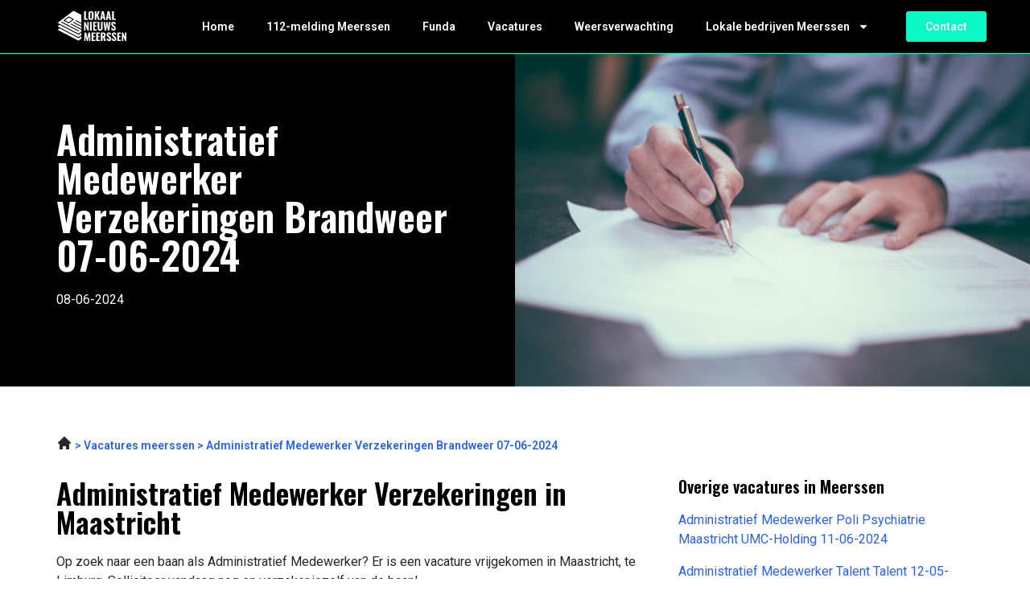

--- FILE ---
content_type: text/html; charset=UTF-8
request_url: https://lokaalnieuwsmeerssen.nl/administratief-medewerker-verzekeringen-brandweer-07-06-2024/
body_size: 14604
content:
<!doctype html>
<html lang="nl-NL">
<head>
	<meta charset="UTF-8">
	<meta name="viewport" content="width=device-width, initial-scale=1">
	<link rel="profile" href="https://gmpg.org/xfn/11">
	<meta name='robots' content='index, follow, max-image-preview:large, max-snippet:-1, max-video-preview:-1' />

	<!-- This site is optimized with the Yoast SEO plugin v23.3 - https://yoast.com/wordpress/plugins/seo/ -->
	<title>Administratief Medewerker Verzekeringen Brandweer 07-06-2024 in Maastricht |</title>
	<meta name="description" content="Administratief Medewerker Verzekeringen. Bekijk de vacature nu op onze website. Ga aan de slag in Meerssen." />
	<link rel="canonical" href="https://lokaalnieuwsmeerssen.nl/administratief-medewerker-verzekeringen-brandweer-07-06-2024/" />
	<meta property="og:locale" content="nl_NL" />
	<meta property="og:type" content="article" />
	<meta property="og:title" content="Administratief Medewerker Verzekeringen Brandweer 07-06-2024 in Maastricht |" />
	<meta property="og:description" content="Administratief Medewerker Verzekeringen. Bekijk de vacature nu op onze website. Ga aan de slag in Meerssen." />
	<meta property="og:url" content="https://lokaalnieuwsmeerssen.nl/administratief-medewerker-verzekeringen-brandweer-07-06-2024/" />
	<meta property="og:site_name" content="lokaalnieuwsmeerssen.nl" />
	<meta property="article:modified_time" content="2023-05-30T14:52:17+00:00" />
	<meta name="twitter:card" content="summary_large_image" />
	<meta name="twitter:label1" content="Geschatte leestijd" />
	<meta name="twitter:data1" content="1 minuut" />
	<script type="application/ld+json" class="yoast-schema-graph">{
	    "@context": "https://schema.org",
	    "@graph": [
	        {
	            "@type": "WebPage",
	            "@id": "https://lokaalnieuwsmeerssen.nl/administratief-medewerker-verzekeringen-brandweer-07-06-2024/#website",
	            "url": "https://lokaalnieuwsmeerssen.nl/administratief-medewerker-verzekeringen-brandweer-07-06-2024/",
	            "name": "Administratief Medewerker Verzekeringen Brandweer 07-06-2024 Vacatures",
	            "isPartOf": {
	                "@id": "https://lokaalnieuwshattem.nl/#website"
	            },
	            "datePublished": "2023-04-13T12:33:39+00:00",
	            "dateModified": "2023-05-30T14:52:17+00:00",
	            "description": "[zb_mp_title]. Bekijk de vacature nu op onze website. Ga aan de slag in Meerssen.",
	            "breadcrumb": {
	                "@id": "https://lokaalnieuwsmeerssen.nl/administratief-medewerker-verzekeringen-brandweer-07-06-2024/#breadcrumb"
	            },
	            "inLanguage": "nl-NL",
	            "potentialAction": [
	                {
	                    "@type": "ReadAction",
	                    "target": [
	                        "https://lokaalnieuwsmeerssen.nl/administratief-medewerker-verzekeringen-brandweer-07-06-2024/"
	                    ]
	                }
	            ]
	        },
	        {
	            "@type": "BreadcrumbList",
	            "@id": "https://lokaalnieuwsmeerssen.nl/administratief-medewerker-verzekeringen-brandweer-07-06-2024/#breadcrumb",
	            "itemListElement": [
	                {
	                    "@type": "ListItem",
	                    "position": 1,
	                    "name": "Home",
	                    "item": "https://lokaalnieuwsmeerssen.nl/"
	                },
	                {
	                    "@type": "ListItem",
	                    "position": 2,
	                    "name": "Administratief Medewerker Verzekeringen Brandweer 07-06-2024 Vacatures"
	                }
	            ]
	        },
	        {
	            "@type": "WebSite",
	            "@id": "https://lokaalnieuwshattem.nl/#website",
	            "url": "https://lokaalnieuwshattem.nl/",
	            "name": "lokaalnieuwsmeerssen.nl",
	            "description": "lokaalnieuwsmeerssen.nl",
	            "potentialAction": [
	                {
	                    "@type": "SearchAction",
	                    "target": {
	                        "@type": "EntryPoint",
	                        "urlTemplate": "https://lokaalnieuwshattem.nl/?s={search_term_string}"
	                    },
	                    "query-input": "required name=search_term_string"
	                }
	            ],
	            "inLanguage": "nl-NL"
	        }
	    ]
	}</script>
	<!-- / Yoast SEO plugin. -->


<link rel="alternate" type="application/rss+xml" title="lokaalnieuwsmeerssen.nl &raquo; feed" href="https://lokaalnieuwsmeerssen.nl/feed/" />
<link rel="alternate" type="application/rss+xml" title="lokaalnieuwsmeerssen.nl &raquo; reacties feed" href="https://lokaalnieuwsmeerssen.nl/comments/feed/" />
<link rel="alternate" title="oEmbed (JSON)" type="application/json+oembed" href="https://lokaalnieuwsmeerssen.nl/wp-json/oembed/1.0/embed?url=https%3A%2F%2Flokaalnieuwsmeerssen.nl%2Fvacatures-magic%2F" />
<link rel="alternate" title="oEmbed (XML)" type="text/xml+oembed" href="https://lokaalnieuwsmeerssen.nl/wp-json/oembed/1.0/embed?url=https%3A%2F%2Flokaalnieuwsmeerssen.nl%2Fvacatures-magic%2F&#038;format=xml" />
<style id='wp-img-auto-sizes-contain-inline-css'>
img:is([sizes=auto i],[sizes^="auto," i]){contain-intrinsic-size:3000px 1500px}
/*# sourceURL=wp-img-auto-sizes-contain-inline-css */
</style>
<style id='wp-emoji-styles-inline-css'>

	img.wp-smiley, img.emoji {
		display: inline !important;
		border: none !important;
		box-shadow: none !important;
		height: 1em !important;
		width: 1em !important;
		margin: 0 0.07em !important;
		vertical-align: -0.1em !important;
		background: none !important;
		padding: 0 !important;
	}
/*# sourceURL=wp-emoji-styles-inline-css */
</style>
<style id='classic-theme-styles-inline-css'>
/*! This file is auto-generated */
.wp-block-button__link{color:#fff;background-color:#32373c;border-radius:9999px;box-shadow:none;text-decoration:none;padding:calc(.667em + 2px) calc(1.333em + 2px);font-size:1.125em}.wp-block-file__button{background:#32373c;color:#fff;text-decoration:none}
/*# sourceURL=/wp-includes/css/classic-themes.min.css */
</style>
<link rel='stylesheet' id='hello-elementor-css' href='https://lokaalnieuwsmeerssen.nl/wp-content/themes/hello-elementor/style.min.css?ver=3.1.1' media='all' />
<link rel='stylesheet' id='hello-elementor-theme-style-css' href='https://lokaalnieuwsmeerssen.nl/wp-content/themes/hello-elementor/theme.min.css?ver=3.1.1' media='all' />
<link rel='stylesheet' id='hello-elementor-header-footer-css' href='https://lokaalnieuwsmeerssen.nl/wp-content/themes/hello-elementor/header-footer.min.css?ver=3.1.1' media='all' />
<link rel='stylesheet' id='elementor-frontend-css' href='https://lokaalnieuwsmeerssen.nl/wp-content/plugins/elementor/assets/css/frontend-lite.min.css?ver=3.23.4' media='all' />
<link rel='stylesheet' id='elementor-post-7-css' href='https://lokaalnieuwsmeerssen.nl/wp-content/uploads/elementor/css/post-7.css?ver=1721292278' media='all' />
<link rel='stylesheet' id='swiper-css' href='https://lokaalnieuwsmeerssen.nl/wp-content/plugins/elementor/assets/lib/swiper/v8/css/swiper.min.css?ver=8.4.5' media='all' />
<link rel='stylesheet' id='elementor-pro-css' href='https://lokaalnieuwsmeerssen.nl/wp-content/plugins/elementor-pro/assets/css/frontend-lite.min.css?ver=3.23.0' media='all' />
<link rel='stylesheet' id='elementor-global-css' href='https://lokaalnieuwsmeerssen.nl/wp-content/uploads/elementor/css/global.css?ver=1721292278' media='all' />
<link rel='stylesheet' id='elementor-post-871-css' href='https://lokaalnieuwsmeerssen.nl/wp-content/uploads/elementor/css/post-871.css?ver=1721292278' media='all' />
<link rel='stylesheet' id='elementor-post-17-css' href='https://lokaalnieuwsmeerssen.nl/wp-content/uploads/elementor/css/post-17.css?ver=1721292278' media='all' />
<link rel='stylesheet' id='elementor-post-9-css' href='https://lokaalnieuwsmeerssen.nl/wp-content/uploads/elementor/css/post-9.css?ver=1721292279' media='all' />
<link rel='stylesheet' id='eael-general-css' href='https://lokaalnieuwsmeerssen.nl/wp-content/plugins/essential-addons-for-elementor-lite/assets/front-end/css/view/general.min.css?ver=6.0.1' media='all' />
<link rel='stylesheet' id='google-fonts-1-css' href='https://fonts.googleapis.com/css?family=Oswald%3A100%2C100italic%2C200%2C200italic%2C300%2C300italic%2C400%2C400italic%2C500%2C500italic%2C600%2C600italic%2C700%2C700italic%2C800%2C800italic%2C900%2C900italic%7CRoboto%3A100%2C100italic%2C200%2C200italic%2C300%2C300italic%2C400%2C400italic%2C500%2C500italic%2C600%2C600italic%2C700%2C700italic%2C800%2C800italic%2C900%2C900italic&#038;display=swap&#038;ver=6.9' media='all' />
<link rel="preconnect" href="https://fonts.gstatic.com/" crossorigin><script src="https://lokaalnieuwsmeerssen.nl/wp-includes/js/jquery/jquery.min.js?ver=3.7.1" id="jquery-core-js"></script>
<script src="https://lokaalnieuwsmeerssen.nl/wp-includes/js/jquery/jquery-migrate.min.js?ver=3.4.1" id="jquery-migrate-js"></script>
<link rel="https://api.w.org/" href="https://lokaalnieuwsmeerssen.nl/wp-json/" /><link rel="alternate" title="JSON" type="application/json" href="https://lokaalnieuwsmeerssen.nl/wp-json/wp/v2/pages/871" /><link rel="EditURI" type="application/rsd+xml" title="RSD" href="https://lokaalnieuwsmeerssen.nl/xmlrpc.php?rsd" />
<meta name="generator" content="WordPress 6.9" />
<link rel='shortlink' href='https://lokaalnieuwsmeerssen.nl/?p=871' />
<meta name="generator" content="Elementor 3.23.4; features: e_optimized_css_loading, e_font_icon_svg, additional_custom_breakpoints, e_lazyload; settings: css_print_method-external, google_font-enabled, font_display-swap">
<!-- Google tag (gtag.js) -->
<script async src="https://www.googletagmanager.com/gtag/js?id=G-PMFXMEYGKV"></script>
<script>
  window.dataLayer = window.dataLayer || [];
  function gtag(){dataLayer.push(arguments);}
  gtag('js', new Date());

  gtag('config', 'G-PMFXMEYGKV');
</script>
<meta name="google-site-verification" content="fQlqJM1Z_RV2mPIeWvpfpaS7wdMfAZXQ2xitBnBJmb0" />
			<style>
				.e-con.e-parent:nth-of-type(n+4):not(.e-lazyloaded):not(.e-no-lazyload),
				.e-con.e-parent:nth-of-type(n+4):not(.e-lazyloaded):not(.e-no-lazyload) * {
					background-image: none !important;
				}
				@media screen and (max-height: 1024px) {
					.e-con.e-parent:nth-of-type(n+3):not(.e-lazyloaded):not(.e-no-lazyload),
					.e-con.e-parent:nth-of-type(n+3):not(.e-lazyloaded):not(.e-no-lazyload) * {
						background-image: none !important;
					}
				}
				@media screen and (max-height: 640px) {
					.e-con.e-parent:nth-of-type(n+2):not(.e-lazyloaded):not(.e-no-lazyload),
					.e-con.e-parent:nth-of-type(n+2):not(.e-lazyloaded):not(.e-no-lazyload) * {
						background-image: none !important;
					}
				}
			</style>
			<link rel="icon" href="https://lokaalnieuwsmeerssen.nl/wp-content/uploads/2023/01/cropped-Group-12-32x32.png" sizes="32x32" />
<link rel="icon" href="https://lokaalnieuwsmeerssen.nl/wp-content/uploads/2023/01/cropped-Group-12-192x192.png" sizes="192x192" />
<link rel="apple-touch-icon" href="https://lokaalnieuwsmeerssen.nl/wp-content/uploads/2023/01/cropped-Group-12-180x180.png" />
<meta name="msapplication-TileImage" content="https://lokaalnieuwsmeerssen.nl/wp-content/uploads/2023/01/cropped-Group-12-270x270.png" />
<style id='global-styles-inline-css'>
:root{--wp--preset--aspect-ratio--square: 1;--wp--preset--aspect-ratio--4-3: 4/3;--wp--preset--aspect-ratio--3-4: 3/4;--wp--preset--aspect-ratio--3-2: 3/2;--wp--preset--aspect-ratio--2-3: 2/3;--wp--preset--aspect-ratio--16-9: 16/9;--wp--preset--aspect-ratio--9-16: 9/16;--wp--preset--color--black: #000000;--wp--preset--color--cyan-bluish-gray: #abb8c3;--wp--preset--color--white: #ffffff;--wp--preset--color--pale-pink: #f78da7;--wp--preset--color--vivid-red: #cf2e2e;--wp--preset--color--luminous-vivid-orange: #ff6900;--wp--preset--color--luminous-vivid-amber: #fcb900;--wp--preset--color--light-green-cyan: #7bdcb5;--wp--preset--color--vivid-green-cyan: #00d084;--wp--preset--color--pale-cyan-blue: #8ed1fc;--wp--preset--color--vivid-cyan-blue: #0693e3;--wp--preset--color--vivid-purple: #9b51e0;--wp--preset--gradient--vivid-cyan-blue-to-vivid-purple: linear-gradient(135deg,rgb(6,147,227) 0%,rgb(155,81,224) 100%);--wp--preset--gradient--light-green-cyan-to-vivid-green-cyan: linear-gradient(135deg,rgb(122,220,180) 0%,rgb(0,208,130) 100%);--wp--preset--gradient--luminous-vivid-amber-to-luminous-vivid-orange: linear-gradient(135deg,rgb(252,185,0) 0%,rgb(255,105,0) 100%);--wp--preset--gradient--luminous-vivid-orange-to-vivid-red: linear-gradient(135deg,rgb(255,105,0) 0%,rgb(207,46,46) 100%);--wp--preset--gradient--very-light-gray-to-cyan-bluish-gray: linear-gradient(135deg,rgb(238,238,238) 0%,rgb(169,184,195) 100%);--wp--preset--gradient--cool-to-warm-spectrum: linear-gradient(135deg,rgb(74,234,220) 0%,rgb(151,120,209) 20%,rgb(207,42,186) 40%,rgb(238,44,130) 60%,rgb(251,105,98) 80%,rgb(254,248,76) 100%);--wp--preset--gradient--blush-light-purple: linear-gradient(135deg,rgb(255,206,236) 0%,rgb(152,150,240) 100%);--wp--preset--gradient--blush-bordeaux: linear-gradient(135deg,rgb(254,205,165) 0%,rgb(254,45,45) 50%,rgb(107,0,62) 100%);--wp--preset--gradient--luminous-dusk: linear-gradient(135deg,rgb(255,203,112) 0%,rgb(199,81,192) 50%,rgb(65,88,208) 100%);--wp--preset--gradient--pale-ocean: linear-gradient(135deg,rgb(255,245,203) 0%,rgb(182,227,212) 50%,rgb(51,167,181) 100%);--wp--preset--gradient--electric-grass: linear-gradient(135deg,rgb(202,248,128) 0%,rgb(113,206,126) 100%);--wp--preset--gradient--midnight: linear-gradient(135deg,rgb(2,3,129) 0%,rgb(40,116,252) 100%);--wp--preset--font-size--small: 13px;--wp--preset--font-size--medium: 20px;--wp--preset--font-size--large: 36px;--wp--preset--font-size--x-large: 42px;--wp--preset--spacing--20: 0.44rem;--wp--preset--spacing--30: 0.67rem;--wp--preset--spacing--40: 1rem;--wp--preset--spacing--50: 1.5rem;--wp--preset--spacing--60: 2.25rem;--wp--preset--spacing--70: 3.38rem;--wp--preset--spacing--80: 5.06rem;--wp--preset--shadow--natural: 6px 6px 9px rgba(0, 0, 0, 0.2);--wp--preset--shadow--deep: 12px 12px 50px rgba(0, 0, 0, 0.4);--wp--preset--shadow--sharp: 6px 6px 0px rgba(0, 0, 0, 0.2);--wp--preset--shadow--outlined: 6px 6px 0px -3px rgb(255, 255, 255), 6px 6px rgb(0, 0, 0);--wp--preset--shadow--crisp: 6px 6px 0px rgb(0, 0, 0);}:where(.is-layout-flex){gap: 0.5em;}:where(.is-layout-grid){gap: 0.5em;}body .is-layout-flex{display: flex;}.is-layout-flex{flex-wrap: wrap;align-items: center;}.is-layout-flex > :is(*, div){margin: 0;}body .is-layout-grid{display: grid;}.is-layout-grid > :is(*, div){margin: 0;}:where(.wp-block-columns.is-layout-flex){gap: 2em;}:where(.wp-block-columns.is-layout-grid){gap: 2em;}:where(.wp-block-post-template.is-layout-flex){gap: 1.25em;}:where(.wp-block-post-template.is-layout-grid){gap: 1.25em;}.has-black-color{color: var(--wp--preset--color--black) !important;}.has-cyan-bluish-gray-color{color: var(--wp--preset--color--cyan-bluish-gray) !important;}.has-white-color{color: var(--wp--preset--color--white) !important;}.has-pale-pink-color{color: var(--wp--preset--color--pale-pink) !important;}.has-vivid-red-color{color: var(--wp--preset--color--vivid-red) !important;}.has-luminous-vivid-orange-color{color: var(--wp--preset--color--luminous-vivid-orange) !important;}.has-luminous-vivid-amber-color{color: var(--wp--preset--color--luminous-vivid-amber) !important;}.has-light-green-cyan-color{color: var(--wp--preset--color--light-green-cyan) !important;}.has-vivid-green-cyan-color{color: var(--wp--preset--color--vivid-green-cyan) !important;}.has-pale-cyan-blue-color{color: var(--wp--preset--color--pale-cyan-blue) !important;}.has-vivid-cyan-blue-color{color: var(--wp--preset--color--vivid-cyan-blue) !important;}.has-vivid-purple-color{color: var(--wp--preset--color--vivid-purple) !important;}.has-black-background-color{background-color: var(--wp--preset--color--black) !important;}.has-cyan-bluish-gray-background-color{background-color: var(--wp--preset--color--cyan-bluish-gray) !important;}.has-white-background-color{background-color: var(--wp--preset--color--white) !important;}.has-pale-pink-background-color{background-color: var(--wp--preset--color--pale-pink) !important;}.has-vivid-red-background-color{background-color: var(--wp--preset--color--vivid-red) !important;}.has-luminous-vivid-orange-background-color{background-color: var(--wp--preset--color--luminous-vivid-orange) !important;}.has-luminous-vivid-amber-background-color{background-color: var(--wp--preset--color--luminous-vivid-amber) !important;}.has-light-green-cyan-background-color{background-color: var(--wp--preset--color--light-green-cyan) !important;}.has-vivid-green-cyan-background-color{background-color: var(--wp--preset--color--vivid-green-cyan) !important;}.has-pale-cyan-blue-background-color{background-color: var(--wp--preset--color--pale-cyan-blue) !important;}.has-vivid-cyan-blue-background-color{background-color: var(--wp--preset--color--vivid-cyan-blue) !important;}.has-vivid-purple-background-color{background-color: var(--wp--preset--color--vivid-purple) !important;}.has-black-border-color{border-color: var(--wp--preset--color--black) !important;}.has-cyan-bluish-gray-border-color{border-color: var(--wp--preset--color--cyan-bluish-gray) !important;}.has-white-border-color{border-color: var(--wp--preset--color--white) !important;}.has-pale-pink-border-color{border-color: var(--wp--preset--color--pale-pink) !important;}.has-vivid-red-border-color{border-color: var(--wp--preset--color--vivid-red) !important;}.has-luminous-vivid-orange-border-color{border-color: var(--wp--preset--color--luminous-vivid-orange) !important;}.has-luminous-vivid-amber-border-color{border-color: var(--wp--preset--color--luminous-vivid-amber) !important;}.has-light-green-cyan-border-color{border-color: var(--wp--preset--color--light-green-cyan) !important;}.has-vivid-green-cyan-border-color{border-color: var(--wp--preset--color--vivid-green-cyan) !important;}.has-pale-cyan-blue-border-color{border-color: var(--wp--preset--color--pale-cyan-blue) !important;}.has-vivid-cyan-blue-border-color{border-color: var(--wp--preset--color--vivid-cyan-blue) !important;}.has-vivid-purple-border-color{border-color: var(--wp--preset--color--vivid-purple) !important;}.has-vivid-cyan-blue-to-vivid-purple-gradient-background{background: var(--wp--preset--gradient--vivid-cyan-blue-to-vivid-purple) !important;}.has-light-green-cyan-to-vivid-green-cyan-gradient-background{background: var(--wp--preset--gradient--light-green-cyan-to-vivid-green-cyan) !important;}.has-luminous-vivid-amber-to-luminous-vivid-orange-gradient-background{background: var(--wp--preset--gradient--luminous-vivid-amber-to-luminous-vivid-orange) !important;}.has-luminous-vivid-orange-to-vivid-red-gradient-background{background: var(--wp--preset--gradient--luminous-vivid-orange-to-vivid-red) !important;}.has-very-light-gray-to-cyan-bluish-gray-gradient-background{background: var(--wp--preset--gradient--very-light-gray-to-cyan-bluish-gray) !important;}.has-cool-to-warm-spectrum-gradient-background{background: var(--wp--preset--gradient--cool-to-warm-spectrum) !important;}.has-blush-light-purple-gradient-background{background: var(--wp--preset--gradient--blush-light-purple) !important;}.has-blush-bordeaux-gradient-background{background: var(--wp--preset--gradient--blush-bordeaux) !important;}.has-luminous-dusk-gradient-background{background: var(--wp--preset--gradient--luminous-dusk) !important;}.has-pale-ocean-gradient-background{background: var(--wp--preset--gradient--pale-ocean) !important;}.has-electric-grass-gradient-background{background: var(--wp--preset--gradient--electric-grass) !important;}.has-midnight-gradient-background{background: var(--wp--preset--gradient--midnight) !important;}.has-small-font-size{font-size: var(--wp--preset--font-size--small) !important;}.has-medium-font-size{font-size: var(--wp--preset--font-size--medium) !important;}.has-large-font-size{font-size: var(--wp--preset--font-size--large) !important;}.has-x-large-font-size{font-size: var(--wp--preset--font-size--x-large) !important;}
/*# sourceURL=global-styles-inline-css */
</style>
</head>
<body class="wp-singular page-template page-template-elementor_header_footer page page-id-871 wp-theme-hello-elementor elementor-default elementor-template-full-width elementor-kit-7 elementor-page elementor-page-871 elementor-page-3174">


<a class="skip-link screen-reader-text" href="#content">Ga naar de inhoud</a>

		<div data-elementor-type="header" data-elementor-id="17" class="elementor elementor-17 elementor-location-header" data-elementor-post-type="elementor_library">
					<section class="elementor-section elementor-top-section elementor-element elementor-element-27fdfd2c elementor-section-boxed elementor-section-height-default elementor-section-height-default" data-id="27fdfd2c" data-element_type="section" data-settings="{&quot;background_background&quot;:&quot;classic&quot;}">
						<div class="elementor-container elementor-column-gap-default">
					<div class="elementor-column elementor-col-33 elementor-top-column elementor-element elementor-element-ff29b3b" data-id="ff29b3b" data-element_type="column" data-settings="{&quot;background_background&quot;:&quot;classic&quot;}">
			<div class="elementor-widget-wrap elementor-element-populated">
						<div class="elementor-element elementor-element-53caf13e elementor-widget elementor-widget-image" data-id="53caf13e" data-element_type="widget" data-widget_type="image.default">
				<div class="elementor-widget-container">
			<style>/*! elementor - v3.23.0 - 05-08-2024 */
.elementor-widget-image{text-align:center}.elementor-widget-image a{display:inline-block}.elementor-widget-image a img[src$=".svg"]{width:48px}.elementor-widget-image img{vertical-align:middle;display:inline-block}</style>											<a href="https://lokaalnieuwsmeerssen.nl">
							<img width="88" height="43" src="https://lokaalnieuwsmeerssen.nl/wp-content/uploads/2023/01/Group-3417.svg" class="attachment-large size-large wp-image-2851" alt="" />								</a>
													</div>
				</div>
					</div>
		</div>
				<div class="elementor-column elementor-col-33 elementor-top-column elementor-element elementor-element-1b490a5c" data-id="1b490a5c" data-element_type="column">
			<div class="elementor-widget-wrap elementor-element-populated">
						<div class="elementor-element elementor-element-27a839d2 elementor-nav-menu__align-start elementor-nav-menu--stretch elementor-nav-menu--dropdown-tablet elementor-nav-menu__text-align-aside elementor-nav-menu--toggle elementor-nav-menu--burger elementor-widget elementor-widget-nav-menu" data-id="27a839d2" data-element_type="widget" data-settings="{&quot;full_width&quot;:&quot;stretch&quot;,&quot;layout&quot;:&quot;horizontal&quot;,&quot;submenu_icon&quot;:{&quot;value&quot;:&quot;&lt;svg class=\&quot;e-font-icon-svg e-fas-caret-down\&quot; viewBox=\&quot;0 0 320 512\&quot; xmlns=\&quot;http:\/\/www.w3.org\/2000\/svg\&quot;&gt;&lt;path d=\&quot;M31.3 192h257.3c17.8 0 26.7 21.5 14.1 34.1L174.1 354.8c-7.8 7.8-20.5 7.8-28.3 0L17.2 226.1C4.6 213.5 13.5 192 31.3 192z\&quot;&gt;&lt;\/path&gt;&lt;\/svg&gt;&quot;,&quot;library&quot;:&quot;fa-solid&quot;},&quot;toggle&quot;:&quot;burger&quot;}" data-widget_type="nav-menu.default">
				<div class="elementor-widget-container">
			<link rel="stylesheet" href="https://lokaalnieuwsmeerssen.nl/wp-content/plugins/elementor-pro/assets/css/widget-nav-menu.min.css?ver=1721292245">			<nav aria-label="Menu" class="elementor-nav-menu--main elementor-nav-menu__container elementor-nav-menu--layout-horizontal e--pointer-none">
				<ul id="menu-1-27a839d2" class="elementor-nav-menu"><li class="menu-item menu-item-type-post_type menu-item-object-page menu-item-home menu-item-2492"><a href="https://lokaalnieuwsmeerssen.nl/" class="elementor-item">Home</a></li>
<li class="menu-item menu-item-type-post_type menu-item-object-page menu-item-961"><a href="https://lokaalnieuwsmeerssen.nl/112-meerssen/" class="elementor-item">112-melding Meerssen</a></li>
<li class="menu-item menu-item-type-post_type menu-item-object-page menu-item-108"><a href="https://lokaalnieuwsmeerssen.nl/funda-meerssen/" class="elementor-item">Funda</a></li>
<li class="menu-item menu-item-type-post_type menu-item-object-page menu-item-107"><a href="https://lokaalnieuwsmeerssen.nl/vacatures-meerssen/" class="elementor-item">Vacatures</a></li>
<li class="menu-item menu-item-type-post_type menu-item-object-page menu-item-1501"><a href="https://lokaalnieuwsmeerssen.nl/weer-meerssen/" class="elementor-item">Weersverwachting</a></li>
<li class="menu-item menu-item-type-custom menu-item-object-custom menu-item-has-children menu-item-1561"><a href="https://lokaalnieuwsmeerssen.nl/bedrijvengids/" class="elementor-item">Lokale bedrijven Meerssen</a>
<ul class="sub-menu elementor-nav-menu--dropdown">
	<li class="menu-item menu-item-type-post_type menu-item-object-page menu-item-2472"><a href="https://lokaalnieuwsmeerssen.nl/bowlen-meerssen/" class="elementor-sub-item">Bowlen Meerssen</a></li>
	<li class="menu-item menu-item-type-post_type menu-item-object-page menu-item-2473"><a href="https://lokaalnieuwsmeerssen.nl/camping-meerssen/" class="elementor-sub-item">Camping Meerssen</a></li>
	<li class="menu-item menu-item-type-post_type menu-item-object-page menu-item-2475"><a href="https://lokaalnieuwsmeerssen.nl/fotograaf-meerssen/" class="elementor-sub-item">Fotograaf Meerssen</a></li>
	<li class="menu-item menu-item-type-post_type menu-item-object-page menu-item-2476"><a href="https://lokaalnieuwsmeerssen.nl/fysio-meerssen/" class="elementor-sub-item">Fysio Meerssen</a></li>
	<li class="menu-item menu-item-type-post_type menu-item-object-page menu-item-2477"><a href="https://lokaalnieuwsmeerssen.nl/hotel-meerssen/" class="elementor-sub-item">Hotel Meerssen</a></li>
	<li class="menu-item menu-item-type-post_type menu-item-object-page menu-item-2478"><a href="https://lokaalnieuwsmeerssen.nl/kapper-meerssen/" class="elementor-sub-item">Kapper Meerssen</a></li>
	<li class="menu-item menu-item-type-post_type menu-item-object-page menu-item-2479"><a href="https://lokaalnieuwsmeerssen.nl/kinderopvang-meerssen/" class="elementor-sub-item">Kinderopvang Meerssen</a></li>
	<li class="menu-item menu-item-type-post_type menu-item-object-page menu-item-2480"><a href="https://lokaalnieuwsmeerssen.nl/makelaar-meerssen/" class="elementor-sub-item">Makelaar Meerssen</a></li>
	<li class="menu-item menu-item-type-post_type menu-item-object-page menu-item-2481"><a href="https://lokaalnieuwsmeerssen.nl/massage-meerssen/" class="elementor-sub-item">Massage Meerssen</a></li>
	<li class="menu-item menu-item-type-post_type menu-item-object-page menu-item-2482"><a href="https://lokaalnieuwsmeerssen.nl/notaris-meerssen/" class="elementor-sub-item">Notaris Meerssen</a></li>
	<li class="menu-item menu-item-type-post_type menu-item-object-page menu-item-2483"><a href="https://lokaalnieuwsmeerssen.nl/pedicure-meerssen/" class="elementor-sub-item">Pedicure Meerssen</a></li>
	<li class="menu-item menu-item-type-post_type menu-item-object-page menu-item-2484"><a href="https://lokaalnieuwsmeerssen.nl/restaurant-meerssen/" class="elementor-sub-item">Restaurant Meerssen</a></li>
	<li class="menu-item menu-item-type-post_type menu-item-object-page menu-item-2485"><a href="https://lokaalnieuwsmeerssen.nl/rijschool-meerssen/" class="elementor-sub-item">Rijschool Meerssen</a></li>
	<li class="menu-item menu-item-type-post_type menu-item-object-page menu-item-2486"><a href="https://lokaalnieuwsmeerssen.nl/schoorsteenveger-meerssen/" class="elementor-sub-item">Schoorsteenveger Meerssen</a></li>
	<li class="menu-item menu-item-type-post_type menu-item-object-page menu-item-2487"><a href="https://lokaalnieuwsmeerssen.nl/snackbar-meerssen/" class="elementor-sub-item">Snackbar Meerssen</a></li>
	<li class="menu-item menu-item-type-post_type menu-item-object-page menu-item-2488"><a href="https://lokaalnieuwsmeerssen.nl/sportschool-meerssen/" class="elementor-sub-item">Sportschool Meerssen</a></li>
	<li class="menu-item menu-item-type-post_type menu-item-object-page menu-item-2489"><a href="https://lokaalnieuwsmeerssen.nl/tandarts-meerssen/" class="elementor-sub-item">Tandarts Meerssen</a></li>
	<li class="menu-item menu-item-type-post_type menu-item-object-page menu-item-2490"><a href="https://lokaalnieuwsmeerssen.nl/tuinmeubelen-meerssen/" class="elementor-sub-item">Tuinmeubelen Meerssen</a></li>
</ul>
</li>
</ul>			</nav>
					<div class="elementor-menu-toggle" role="button" tabindex="0" aria-label="Menu toggle" aria-expanded="false">
			<svg aria-hidden="true" role="presentation" class="elementor-menu-toggle__icon--open e-font-icon-svg e-eicon-menu-bar" viewBox="0 0 1000 1000" xmlns="http://www.w3.org/2000/svg"><path d="M104 333H896C929 333 958 304 958 271S929 208 896 208H104C71 208 42 237 42 271S71 333 104 333ZM104 583H896C929 583 958 554 958 521S929 458 896 458H104C71 458 42 487 42 521S71 583 104 583ZM104 833H896C929 833 958 804 958 771S929 708 896 708H104C71 708 42 737 42 771S71 833 104 833Z"></path></svg><svg aria-hidden="true" role="presentation" class="elementor-menu-toggle__icon--close e-font-icon-svg e-eicon-close" viewBox="0 0 1000 1000" xmlns="http://www.w3.org/2000/svg"><path d="M742 167L500 408 258 167C246 154 233 150 217 150 196 150 179 158 167 167 154 179 150 196 150 212 150 229 154 242 171 254L408 500 167 742C138 771 138 800 167 829 196 858 225 858 254 829L496 587 738 829C750 842 767 846 783 846 800 846 817 842 829 829 842 817 846 804 846 783 846 767 842 750 829 737L588 500 833 258C863 229 863 200 833 171 804 137 775 137 742 167Z"></path></svg>			<span class="elementor-screen-only">Menu</span>
		</div>
					<nav class="elementor-nav-menu--dropdown elementor-nav-menu__container" aria-hidden="true">
				<ul id="menu-2-27a839d2" class="elementor-nav-menu"><li class="menu-item menu-item-type-post_type menu-item-object-page menu-item-home menu-item-2492"><a href="https://lokaalnieuwsmeerssen.nl/" class="elementor-item" tabindex="-1">Home</a></li>
<li class="menu-item menu-item-type-post_type menu-item-object-page menu-item-961"><a href="https://lokaalnieuwsmeerssen.nl/112-meerssen/" class="elementor-item" tabindex="-1">112-melding Meerssen</a></li>
<li class="menu-item menu-item-type-post_type menu-item-object-page menu-item-108"><a href="https://lokaalnieuwsmeerssen.nl/funda-meerssen/" class="elementor-item" tabindex="-1">Funda</a></li>
<li class="menu-item menu-item-type-post_type menu-item-object-page menu-item-107"><a href="https://lokaalnieuwsmeerssen.nl/vacatures-meerssen/" class="elementor-item" tabindex="-1">Vacatures</a></li>
<li class="menu-item menu-item-type-post_type menu-item-object-page menu-item-1501"><a href="https://lokaalnieuwsmeerssen.nl/weer-meerssen/" class="elementor-item" tabindex="-1">Weersverwachting</a></li>
<li class="menu-item menu-item-type-custom menu-item-object-custom menu-item-has-children menu-item-1561"><a href="https://lokaalnieuwsmeerssen.nl/bedrijvengids/" class="elementor-item" tabindex="-1">Lokale bedrijven Meerssen</a>
<ul class="sub-menu elementor-nav-menu--dropdown">
	<li class="menu-item menu-item-type-post_type menu-item-object-page menu-item-2472"><a href="https://lokaalnieuwsmeerssen.nl/bowlen-meerssen/" class="elementor-sub-item" tabindex="-1">Bowlen Meerssen</a></li>
	<li class="menu-item menu-item-type-post_type menu-item-object-page menu-item-2473"><a href="https://lokaalnieuwsmeerssen.nl/camping-meerssen/" class="elementor-sub-item" tabindex="-1">Camping Meerssen</a></li>
	<li class="menu-item menu-item-type-post_type menu-item-object-page menu-item-2475"><a href="https://lokaalnieuwsmeerssen.nl/fotograaf-meerssen/" class="elementor-sub-item" tabindex="-1">Fotograaf Meerssen</a></li>
	<li class="menu-item menu-item-type-post_type menu-item-object-page menu-item-2476"><a href="https://lokaalnieuwsmeerssen.nl/fysio-meerssen/" class="elementor-sub-item" tabindex="-1">Fysio Meerssen</a></li>
	<li class="menu-item menu-item-type-post_type menu-item-object-page menu-item-2477"><a href="https://lokaalnieuwsmeerssen.nl/hotel-meerssen/" class="elementor-sub-item" tabindex="-1">Hotel Meerssen</a></li>
	<li class="menu-item menu-item-type-post_type menu-item-object-page menu-item-2478"><a href="https://lokaalnieuwsmeerssen.nl/kapper-meerssen/" class="elementor-sub-item" tabindex="-1">Kapper Meerssen</a></li>
	<li class="menu-item menu-item-type-post_type menu-item-object-page menu-item-2479"><a href="https://lokaalnieuwsmeerssen.nl/kinderopvang-meerssen/" class="elementor-sub-item" tabindex="-1">Kinderopvang Meerssen</a></li>
	<li class="menu-item menu-item-type-post_type menu-item-object-page menu-item-2480"><a href="https://lokaalnieuwsmeerssen.nl/makelaar-meerssen/" class="elementor-sub-item" tabindex="-1">Makelaar Meerssen</a></li>
	<li class="menu-item menu-item-type-post_type menu-item-object-page menu-item-2481"><a href="https://lokaalnieuwsmeerssen.nl/massage-meerssen/" class="elementor-sub-item" tabindex="-1">Massage Meerssen</a></li>
	<li class="menu-item menu-item-type-post_type menu-item-object-page menu-item-2482"><a href="https://lokaalnieuwsmeerssen.nl/notaris-meerssen/" class="elementor-sub-item" tabindex="-1">Notaris Meerssen</a></li>
	<li class="menu-item menu-item-type-post_type menu-item-object-page menu-item-2483"><a href="https://lokaalnieuwsmeerssen.nl/pedicure-meerssen/" class="elementor-sub-item" tabindex="-1">Pedicure Meerssen</a></li>
	<li class="menu-item menu-item-type-post_type menu-item-object-page menu-item-2484"><a href="https://lokaalnieuwsmeerssen.nl/restaurant-meerssen/" class="elementor-sub-item" tabindex="-1">Restaurant Meerssen</a></li>
	<li class="menu-item menu-item-type-post_type menu-item-object-page menu-item-2485"><a href="https://lokaalnieuwsmeerssen.nl/rijschool-meerssen/" class="elementor-sub-item" tabindex="-1">Rijschool Meerssen</a></li>
	<li class="menu-item menu-item-type-post_type menu-item-object-page menu-item-2486"><a href="https://lokaalnieuwsmeerssen.nl/schoorsteenveger-meerssen/" class="elementor-sub-item" tabindex="-1">Schoorsteenveger Meerssen</a></li>
	<li class="menu-item menu-item-type-post_type menu-item-object-page menu-item-2487"><a href="https://lokaalnieuwsmeerssen.nl/snackbar-meerssen/" class="elementor-sub-item" tabindex="-1">Snackbar Meerssen</a></li>
	<li class="menu-item menu-item-type-post_type menu-item-object-page menu-item-2488"><a href="https://lokaalnieuwsmeerssen.nl/sportschool-meerssen/" class="elementor-sub-item" tabindex="-1">Sportschool Meerssen</a></li>
	<li class="menu-item menu-item-type-post_type menu-item-object-page menu-item-2489"><a href="https://lokaalnieuwsmeerssen.nl/tandarts-meerssen/" class="elementor-sub-item" tabindex="-1">Tandarts Meerssen</a></li>
	<li class="menu-item menu-item-type-post_type menu-item-object-page menu-item-2490"><a href="https://lokaalnieuwsmeerssen.nl/tuinmeubelen-meerssen/" class="elementor-sub-item" tabindex="-1">Tuinmeubelen Meerssen</a></li>
</ul>
</li>
</ul>			</nav>
				</div>
				</div>
					</div>
		</div>
				<div class="elementor-column elementor-col-33 elementor-top-column elementor-element elementor-element-70160417 elementor-hidden-tablet elementor-hidden-mobile" data-id="70160417" data-element_type="column">
			<div class="elementor-widget-wrap elementor-element-populated">
						<div class="elementor-element elementor-element-9f699dc elementor-widget elementor-widget-button" data-id="9f699dc" data-element_type="widget" data-widget_type="button.default">
				<div class="elementor-widget-container">
					<div class="elementor-button-wrapper">
			<a class="elementor-button elementor-button-link elementor-size-sm" href="https://lokaalnieuwsmeerssen.nl/contact/">
						<span class="elementor-button-content-wrapper">
									<span class="elementor-button-text">Contact</span>
					</span>
					</a>
		</div>
				</div>
				</div>
					</div>
		</div>
					</div>
		</section>
				</div>
				<div data-elementor-type="wp-page" data-elementor-id="871" class="elementor elementor-871" data-elementor-post-type="page">
						<section class="elementor-section elementor-top-section elementor-element elementor-element-24077a52 elementor-section-boxed elementor-section-height-default elementor-section-height-default" data-id="24077a52" data-element_type="section" data-settings="{&quot;background_background&quot;:&quot;classic&quot;}">
						<div class="elementor-container elementor-column-gap-default">
					<div class="elementor-column elementor-col-50 elementor-top-column elementor-element elementor-element-f9c7d6" data-id="f9c7d6" data-element_type="column">
			<div class="elementor-widget-wrap elementor-element-populated">
						<div class="elementor-element elementor-element-41da9b25 elementor-widget elementor-widget-heading" data-id="41da9b25" data-element_type="widget" data-widget_type="heading.default">
				<div class="elementor-widget-container">
			<style>/*! elementor - v3.23.0 - 05-08-2024 */
.elementor-heading-title{padding:0;margin:0;line-height:1}.elementor-widget-heading .elementor-heading-title[class*=elementor-size-]>a{color:inherit;font-size:inherit;line-height:inherit}.elementor-widget-heading .elementor-heading-title.elementor-size-small{font-size:15px}.elementor-widget-heading .elementor-heading-title.elementor-size-medium{font-size:19px}.elementor-widget-heading .elementor-heading-title.elementor-size-large{font-size:29px}.elementor-widget-heading .elementor-heading-title.elementor-size-xl{font-size:39px}.elementor-widget-heading .elementor-heading-title.elementor-size-xxl{font-size:59px}</style><h1 class="elementor-heading-title elementor-size-default">Administratief Medewerker Verzekeringen Brandweer 07-06-2024</h1>		</div>
				</div>
				<div class="elementor-element elementor-element-3f38b1a2 elementor-widget elementor-widget-text-editor" data-id="3f38b1a2" data-element_type="widget" data-widget_type="text-editor.default">
				<div class="elementor-widget-container">
			<style>/*! elementor - v3.23.0 - 05-08-2024 */
.elementor-widget-text-editor.elementor-drop-cap-view-stacked .elementor-drop-cap{background-color:#69727d;color:#fff}.elementor-widget-text-editor.elementor-drop-cap-view-framed .elementor-drop-cap{color:#69727d;border:3px solid;background-color:transparent}.elementor-widget-text-editor:not(.elementor-drop-cap-view-default) .elementor-drop-cap{margin-top:8px}.elementor-widget-text-editor:not(.elementor-drop-cap-view-default) .elementor-drop-cap-letter{width:1em;height:1em}.elementor-widget-text-editor .elementor-drop-cap{float:left;text-align:center;line-height:1;font-size:50px}.elementor-widget-text-editor .elementor-drop-cap-letter{display:inline-block}</style>				<p><span style="color: var( --e-global-color-secondary ); font-family: var( --e-global-typography-text-font-family ), Sans-serif; font-size: var( --e-global-typography-text-font-size ); font-weight: var( --e-global-typography-text-font-weight );">08-06-2024</span><br></p>						</div>
				</div>
					</div>
		</div>
				<div class="elementor-column elementor-col-50 elementor-top-column elementor-element elementor-element-529c7998" data-id="529c7998" data-element_type="column">
			<div class="elementor-widget-wrap">
							</div>
		</div>
					</div>
		</section>
				<section class="elementor-section elementor-top-section elementor-element elementor-element-d6ab6a2 elementor-section-boxed elementor-section-height-default elementor-section-height-default" data-id="d6ab6a2" data-element_type="section">
						<div class="elementor-container elementor-column-gap-default">
					<div class="elementor-column elementor-col-100 elementor-top-column elementor-element elementor-element-ac7f980" data-id="ac7f980" data-element_type="column">
			<div class="elementor-widget-wrap elementor-element-populated">
						<div class="elementor-element elementor-element-e83ea17 elementor-widget elementor-widget-text-editor" data-id="e83ea17" data-element_type="widget" data-widget_type="text-editor.default">
				<div class="elementor-widget-container">
							<style>
    .zbmp-breadcrumb {
        list-style-type: none;
        padding-left: 0;
    }

    .zbmp-breadcrumb li {
        display: inline-block;
    }

    .zbmp-breadcrumb li::after {
        content: ' > ';
    }

    .zbmp-breadcrumb li:last-child::after {
        content: '';
    }

    .zbmp-breadcrumb .breadcrumb-home {
        text-decoration: none;
    }

    .zbmp-breadcrumb .breadcrumb-home::before {
        background-image: url("[data-uri]");
        background-size: 20px;
        display: inline-block;
        width: 20px;
        height: 20px;
        position: relative;
        top: 2px;
        content: '';
    }
</style>
<ol class="zbmp-breadcrumb" itemscope itemtype="https://schema.org/BreadcrumbList">
  <li itemprop="itemListElement" itemscope itemtype="https://schema.org/ListItem">
    <a class="breadcrumb-home" itemprop='item' href="https://lokaalnieuwsmeerssen.nl">
      <meta itemprop="name" content="Home" />
    </a>
    <meta itemprop="position" content="1"/>
  </li>
          <li itemprop="itemListElement" itemscope itemtype="https://schema.org/ListItem">
          <a itemprop='item' href='https://lokaalnieuwsmeerssen.nl/vacatures-meerssen/'><span itemprop='name'>Vacatures meerssen</span></a>        <meta itemprop="position" content="2"/>
      </li>
          <li itemprop="itemListElement" itemscope itemtype="https://schema.org/ListItem">
          <span itemprop='name'>Administratief Medewerker Verzekeringen Brandweer 07-06-2024</span>        <meta itemprop="position" content="3"/>
      </li>
    </ol>						</div>
				</div>
					</div>
		</div>
					</div>
		</section>
				<section class="elementor-section elementor-top-section elementor-element elementor-element-b809820 elementor-section-boxed elementor-section-height-default elementor-section-height-default" data-id="b809820" data-element_type="section">
						<div class="elementor-container elementor-column-gap-default">
					<div class="elementor-column elementor-col-100 elementor-top-column elementor-element elementor-element-8f96273" data-id="8f96273" data-element_type="column">
			<div class="elementor-widget-wrap elementor-element-populated">
						<section class="elementor-section elementor-inner-section elementor-element elementor-element-6cdc1e0 elementor-section-boxed elementor-section-height-default elementor-section-height-default" data-id="6cdc1e0" data-element_type="section">
						<div class="elementor-container elementor-column-gap-default">
					<div class="elementor-column elementor-col-66 elementor-inner-column elementor-element elementor-element-3aabcdb" data-id="3aabcdb" data-element_type="column">
			<div class="elementor-widget-wrap elementor-element-populated">
						<div class="elementor-element elementor-element-263636b elementor-widget elementor-widget-heading" data-id="263636b" data-element_type="widget" data-widget_type="heading.default">
				<div class="elementor-widget-container">
			<h2 class="elementor-heading-title elementor-size-default">Administratief Medewerker Verzekeringen in Maastricht</h2>		</div>
				</div>
				<div class="elementor-element elementor-element-966e679 elementor-widget elementor-widget-text-editor" data-id="966e679" data-element_type="widget" data-widget_type="text-editor.default">
				<div class="elementor-widget-container">
							<p>Op zoek naar een baan als Administratief Medewerker? Er is een vacature vrijgekomen in Maastricht, te Limburg. Solliciteer vandaag nog en verzeker jezelf van de baan!</p>						</div>
				</div>
				<div class="elementor-element elementor-element-79385f6 elementor-widget elementor-widget-heading" data-id="79385f6" data-element_type="widget" data-widget_type="heading.default">
				<div class="elementor-widget-container">
			<h2 class="elementor-heading-title elementor-size-default">Ga aan de slag als Administratief Medewerker</h2>		</div>
				</div>
				<div class="elementor-element elementor-element-5b5cbd8 elementor-widget elementor-widget-text-editor" data-id="5b5cbd8" data-element_type="widget" data-widget_type="text-editor.default">
				<div class="elementor-widget-container">
							<p>Brandweer heeft jou veel te bieden. Bekijk hieronder de details van de baan</p><table><tbody><tr><td>Functie:</td><td>Administratief Medewerker</td></tr><tr><td>Startdatum:</td><td>07-06-2024</td></tr><tr><td>Ervaring:</td><td>Ervaren</td></tr><tr><td>Educatielevel:</td><td>MBO</td></tr><tr><td>Contracttype:</td><td>Vast</td></tr><tr><td>Maximaal salaris:</td><td>4043</td></tr><tr><td>Uren per week:</td><td>18</td></tr></tbody></table><p><strong>Gegevens van Brandweer</strong></p><table><tbody><tr><td>Locatie:</td><td>onbekend, onbekend, onbekend</td></tr><tr><td>Contactpersoon:</td><td>onbekend onbekend</td></tr><tr><td>Email:</td><td>onbekend</td></tr><tr><td>Website:</td><td>onbekend</td></tr><tr><td>Telefoonnummer:</td><td>onbekend</td></tr></tbody></table>						</div>
				</div>
				<div class="elementor-element elementor-element-a3f548e elementor-widget elementor-widget-author-box" data-id="a3f548e" data-element_type="widget" data-widget_type="author-box.default">
				<div class="elementor-widget-container">
			<link rel="stylesheet" href="https://lokaalnieuwsmeerssen.nl/wp-content/plugins/elementor-pro/assets/css/widget-theme-elements.min.css?ver=1721292245">		<div class="elementor-author-box">
							<div  class="elementor-author-box__avatar">
					<img decoding="async" src="https://lokaalnieuwsmeerssen.nl/wp-content/uploads/2023/05/Frame2.svg" alt="Foto van Lokaalnieuwsmeerssen.nl Redactie" loading="lazy">
				</div>
			
			<div class="elementor-author-box__text">
									<div >
						<h4 class="elementor-author-box__name">
							Lokaalnieuwsmeerssen.nl Redactie						</h4>
					</div>
				
									<div class="elementor-author-box__bio">
						<p>De redactie van Lokaalnieuwsmeerssen.nl verzamelt vacatures uit de regio. Wil je zelf een vacature op onze website plaatsen? Neem contact met ons op voor de mogelijkheden van het insturen.</p>
					</div>
				
							</div>
		</div>
				</div>
				</div>
					</div>
		</div>
				<div class="elementor-column elementor-col-33 elementor-inner-column elementor-element elementor-element-68ab610" data-id="68ab610" data-element_type="column">
			<div class="elementor-widget-wrap elementor-element-populated">
						<div class="elementor-element elementor-element-e908457 elementor-widget elementor-widget-heading" data-id="e908457" data-element_type="widget" data-widget_type="heading.default">
				<div class="elementor-widget-container">
			<h4 class="elementor-heading-title elementor-size-default">Overige vacatures in Meerssen</h4>		</div>
				</div>
				<div class="elementor-element elementor-element-328aea0 elementor-widget elementor-widget-text-editor" data-id="328aea0" data-element_type="widget" data-widget_type="text-editor.default">
				<div class="elementor-widget-container">
							<style>
    .zbmp-category-links {
        display: flex;
        flex-wrap: wrap;
        gap: 20px 20px;
    }

    .zbmp-category-links ul {
        list-style-type: none;
        margin: 0;
        padding: 0;
    }
</style>
<div class="zbmp-category-links">
          <style>
          .zbmp-category-links .alpha-group {
              width: 200px;
          }
      </style>
      <ul>
                      <li><a href="/administratief-medewerker-poli-psychiatrie-maastricht-umc-holding-11-06-2024/">Administratief Medewerker Poli Psychiatrie Maastricht UMC-Holding 11-06-2024</a></li>
                      <li><a href="/administratief-medewerker-talent-talent-12-05-2024/">Administratief Medewerker Talent Talent 12-05-2024</a></li>
                      <li><a href="/administratief-medewerker-contractbeheerder-team-inkoop-gemeente-maastricht-23-05-2024/">Administratief Medewerker/Contractbeheerder Team Inkoop Gemeente Maastricht 23-05-2024</a></li>
                      <li><a href="/directiesecretaris-dienst-justitiele-inrichtingen-22-05-2024/">Directiesecretaris Dienst Justitiële Inrichtingen 22-05-2024</a></li>
                      <li><a href="/directiesecretaris-dienst-justitiele-inrichtingen-23-05-2024/">Directiesecretaris Dienst Justitiële Inrichtingen 23-05-2024</a></li>
                      <li><a href="/medewerker-finance-stepco-05-05-2024/">Medewerker Finance Stepco 05-05-2024</a></li>
                      <li><a href="/medewerker-financiele-administratie-black-label-hospitality-08-06-2024/">Medewerker Financiële Administratie Black Label Hospitality 08-06-2024</a></li>
                      <li><a href="/office-manager-hagedoren-07-06-2024/">Office Manager Hagedoren 07-06-2024</a></li>
                      <li><a href="/projectmanager-dekra-11-05-2024/">Projectmanager DEKRA 11-05-2024</a></li>
                      <li><a href="/resource-planner-stork-nederland-11-06-2024/">Resource Planner Stork Nederland 11-06-2024</a></li>
                      <li><a href="/service-inside-sales-specialist-uk-market-fulltime-in-maastricht-talentmark-22-05-2024/">Service Inside Sales Specialist &#8211; UK Market, fulltime in Maastricht Talentmark 22-05-2024</a></li>
                      <li><a href="/voorzitter-stichting-ontmoetingscentrum-limburgse-veteranen-het-elders-hoes-03-05-2024/">Voorzitter Stichting Ontmoetingscentrum Limburgse veteranen het Elders Hoes 03-05-2024</a></li>
                </ul>
    </div>
						</div>
				</div>
					</div>
		</div>
					</div>
		</section>
					</div>
		</div>
					</div>
		</section>
				</div>
				<div data-elementor-type="footer" data-elementor-id="9" class="elementor elementor-9 elementor-location-footer" data-elementor-post-type="elementor_library">
					<section class="elementor-section elementor-top-section elementor-element elementor-element-3814ddf4 elementor-section-boxed elementor-section-height-default elementor-section-height-default" data-id="3814ddf4" data-element_type="section" data-settings="{&quot;background_background&quot;:&quot;classic&quot;}">
						<div class="elementor-container elementor-column-gap-default">
					<div class="elementor-column elementor-col-50 elementor-top-column elementor-element elementor-element-5860dcf0" data-id="5860dcf0" data-element_type="column">
			<div class="elementor-widget-wrap elementor-element-populated">
						<div class="elementor-element elementor-element-38c52f37 elementor-widget elementor-widget-image" data-id="38c52f37" data-element_type="widget" data-widget_type="image.default">
				<div class="elementor-widget-container">
													<img width="88" height="43" src="https://lokaalnieuwsmeerssen.nl/wp-content/uploads/2023/01/Group-3417.svg" class="attachment-large size-large wp-image-2851" alt="" />													</div>
				</div>
				<div class="elementor-element elementor-element-c6b67be elementor-widget elementor-widget-text-editor" data-id="c6b67be" data-element_type="widget" data-widget_type="text-editor.default">
				<div class="elementor-widget-container">
							<p>Het laatste nieuws uit Meerssen volgen? Dat doe je uiteraard op Lokaalnieuwsmeerssen.nl. Wij focussen op de dagelijkse nieuwsitems van omgeving Meerssen.</p><p><strong><a href="https://lokaalnieuwsmeerssen.nl/sitemap/">Sitemap</a><a href="https://lokaalnieuwsmeerssen.nl/sitemap/"> </a></strong></p>						</div>
				</div>
				<div class="elementor-element elementor-element-2dad2c89 elementor-widget elementor-widget-text-editor" data-id="2dad2c89" data-element_type="widget" data-widget_type="text-editor.default">
				<div class="elementor-widget-container">
							<p>© LokaalnieuwsMeerssen.nl</p>						</div>
				</div>
					</div>
		</div>
				<div class="elementor-column elementor-col-50 elementor-top-column elementor-element elementor-element-3b00e4e8" data-id="3b00e4e8" data-element_type="column">
			<div class="elementor-widget-wrap elementor-element-populated">
						<section class="elementor-section elementor-inner-section elementor-element elementor-element-42d98505 elementor-section-boxed elementor-section-height-default elementor-section-height-default" data-id="42d98505" data-element_type="section">
						<div class="elementor-container elementor-column-gap-default">
					<div class="elementor-column elementor-col-20 elementor-inner-column elementor-element elementor-element-3ab4e4a" data-id="3ab4e4a" data-element_type="column">
			<div class="elementor-widget-wrap elementor-element-populated">
						<div class="elementor-element elementor-element-1f234f49 elementor-widget elementor-widget-heading" data-id="1f234f49" data-element_type="widget" data-widget_type="heading.default">
				<div class="elementor-widget-container">
			<p class="elementor-heading-title elementor-size-large">Omgeving</p>		</div>
				</div>
				<div class="elementor-element elementor-element-b5df649 elementor-widget elementor-widget-heading" data-id="b5df649" data-element_type="widget" data-widget_type="heading.default">
				<div class="elementor-widget-container">
			<p class="elementor-heading-title elementor-size-default"><a href="https://lokaalnieuwsmeerssen.nl/activiteiten-meerssen/">Activiteiten</a></p>		</div>
				</div>
				<div class="elementor-element elementor-element-e1f565a elementor-widget elementor-widget-heading" data-id="e1f565a" data-element_type="widget" data-widget_type="heading.default">
				<div class="elementor-widget-container">
			<p class="elementor-heading-title elementor-size-default"><a href="http://www.lokaalnieuwsmeerssen.nl/benzineprijs-meerssen/">Benzineprijs</a></p>		</div>
				</div>
				<div class="elementor-element elementor-element-072d436 elementor-widget elementor-widget-heading" data-id="072d436" data-element_type="widget" data-widget_type="heading.default">
				<div class="elementor-widget-container">
			<p class="elementor-heading-title elementor-size-default"><a href="https://lokaalnieuwsmeerssen.nl/meerssen-stroomstoring/">Stroomstoring</a></p>		</div>
				</div>
				<div class="elementor-element elementor-element-5936ef4 elementor-widget elementor-widget-heading" data-id="5936ef4" data-element_type="widget" data-widget_type="heading.default">
				<div class="elementor-widget-container">
			<p class="elementor-heading-title elementor-size-default"><a href="https://lokaalnieuwsmeerssen.nl/gebedstijden-meerssen/">Gebedstijden</a></p>		</div>
				</div>
				<div class="elementor-element elementor-element-04f9558 elementor-widget elementor-widget-heading" data-id="04f9558" data-element_type="widget" data-widget_type="heading.default">
				<div class="elementor-widget-container">
			<p class="elementor-heading-title elementor-size-default"><a href="https://lokaalnieuwsmeerssen.nl/wandelen-meerssen/">Wandelroutes</a></p>		</div>
				</div>
				<div class="elementor-element elementor-element-715fe36 elementor-widget elementor-widget-heading" data-id="715fe36" data-element_type="widget" data-widget_type="heading.default">
				<div class="elementor-widget-container">
			<p class="elementor-heading-title elementor-size-default"><a href="https://lokaalnieuwsmeerssen.nl/overlijdensberichten-meerssen/">Overlijdensberichten</a></p>		</div>
				</div>
				<div class="elementor-element elementor-element-8227bad elementor-widget elementor-widget-heading" data-id="8227bad" data-element_type="widget" data-widget_type="heading.default">
				<div class="elementor-widget-container">
			<p class="elementor-heading-title elementor-size-default"><a href="https://lokaalnieuwsmeerssen.nl/rommelmarkt-meerssen/">Rommelmarkt</a></p>		</div>
				</div>
					</div>
		</div>
				<div class="elementor-column elementor-col-20 elementor-inner-column elementor-element elementor-element-7a9d314c" data-id="7a9d314c" data-element_type="column">
			<div class="elementor-widget-wrap elementor-element-populated">
						<div class="elementor-element elementor-element-7b5beacf elementor-widget elementor-widget-heading" data-id="7b5beacf" data-element_type="widget" data-widget_type="heading.default">
				<div class="elementor-widget-container">
			<p class="elementor-heading-title elementor-size-default">Eten &amp; vrijetijd</p>		</div>
				</div>
				<div class="elementor-element elementor-element-7cf66eb elementor-widget elementor-widget-heading" data-id="7cf66eb" data-element_type="widget" data-widget_type="heading.default">
				<div class="elementor-widget-container">
			<p class="elementor-heading-title elementor-size-default"><a href="https://lokaalnieuwsmeerssen.nl/restaurant-meerssen/">Restaurant</a></p>		</div>
				</div>
				<div class="elementor-element elementor-element-0862ba5 elementor-widget elementor-widget-heading" data-id="0862ba5" data-element_type="widget" data-widget_type="heading.default">
				<div class="elementor-widget-container">
			<p class="elementor-heading-title elementor-size-default"><a href="https://lokaalnieuwsmeerssen.nl/bed-and-breakfast-meerssen/">Bed and Breakfast</a></p>		</div>
				</div>
				<div class="elementor-element elementor-element-3e58889 elementor-widget elementor-widget-heading" data-id="3e58889" data-element_type="widget" data-widget_type="heading.default">
				<div class="elementor-widget-container">
			<p class="elementor-heading-title elementor-size-default"><a href="http://www.lokaalnieuwsmeerssen.nl/snackbar-meerssen/">Snackbar</a></p>		</div>
				</div>
				<div class="elementor-element elementor-element-07a106a elementor-widget elementor-widget-heading" data-id="07a106a" data-element_type="widget" data-widget_type="heading.default">
				<div class="elementor-widget-container">
			<p class="elementor-heading-title elementor-size-default"><a href="https://lokaalnieuwsmeerssen.nl/sportschool-meerssen/">Sportschool</a></p>		</div>
				</div>
				<div class="elementor-element elementor-element-138fadc elementor-widget elementor-widget-heading" data-id="138fadc" data-element_type="widget" data-widget_type="heading.default">
				<div class="elementor-widget-container">
			<p class="elementor-heading-title elementor-size-default"><a href="https://lokaalnieuwsmeerssen.nl/kermis-meerssen/">Kermis</a></p>		</div>
				</div>
				<div class="elementor-element elementor-element-ffe2fb9 elementor-widget elementor-widget-heading" data-id="ffe2fb9" data-element_type="widget" data-widget_type="heading.default">
				<div class="elementor-widget-container">
			<p class="elementor-heading-title elementor-size-default"><a href="https://lokaalnieuwsmeerssen.nl/bowlen-meerssen/">Bowlen</a></p>		</div>
				</div>
				<div class="elementor-element elementor-element-6069638 elementor-widget elementor-widget-heading" data-id="6069638" data-element_type="widget" data-widget_type="heading.default">
				<div class="elementor-widget-container">
			<p class="elementor-heading-title elementor-size-default"><a href="https://lokaalnieuwsmeerssen.nl/massage-meerssen/">Massage</a></p>		</div>
				</div>
					</div>
		</div>
				<div class="elementor-column elementor-col-20 elementor-inner-column elementor-element elementor-element-66daee76" data-id="66daee76" data-element_type="column">
			<div class="elementor-widget-wrap elementor-element-populated">
						<div class="elementor-element elementor-element-27551a79 elementor-widget elementor-widget-heading" data-id="27551a79" data-element_type="widget" data-widget_type="heading.default">
				<div class="elementor-widget-container">
			<p class="elementor-heading-title elementor-size-default">Bedrijven</p>		</div>
				</div>
				<div class="elementor-element elementor-element-c38bbc1 elementor-widget elementor-widget-heading" data-id="c38bbc1" data-element_type="widget" data-widget_type="heading.default">
				<div class="elementor-widget-container">
			<p class="elementor-heading-title elementor-size-default"><a href="http://www.lokaalnieuwsmeerssen.nl/kapper-meerssen/">Kapper</a></p>		</div>
				</div>
				<div class="elementor-element elementor-element-b8ddcd5 elementor-widget elementor-widget-heading" data-id="b8ddcd5" data-element_type="widget" data-widget_type="heading.default">
				<div class="elementor-widget-container">
			<p class="elementor-heading-title elementor-size-default"><a href="https://lokaalnieuwsmeerssen.nl/kinderopvang-meerssen/">Kinderopvang</a></p>		</div>
				</div>
				<div class="elementor-element elementor-element-04be19c elementor-widget elementor-widget-heading" data-id="04be19c" data-element_type="widget" data-widget_type="heading.default">
				<div class="elementor-widget-container">
			<p class="elementor-heading-title elementor-size-default"><a href="https://lokaalnieuwsmeerssen.nl/makelaar-meerssen/">Makelaar</a></p>		</div>
				</div>
				<div class="elementor-element elementor-element-aed42ab elementor-widget elementor-widget-heading" data-id="aed42ab" data-element_type="widget" data-widget_type="heading.default">
				<div class="elementor-widget-container">
			<p class="elementor-heading-title elementor-size-default"><a href="https://lokaalnieuwsmeerssen.nl/tandarts-meerssen/">Tandarts</a></p>		</div>
				</div>
				<div class="elementor-element elementor-element-59ea5e9 elementor-widget elementor-widget-heading" data-id="59ea5e9" data-element_type="widget" data-widget_type="heading.default">
				<div class="elementor-widget-container">
			<p class="elementor-heading-title elementor-size-default"><a href="https://lokaalnieuwsmeerssen.nl/notaris-meerssen/">Notaris</a></p>		</div>
				</div>
				<div class="elementor-element elementor-element-80c0b4e elementor-widget elementor-widget-heading" data-id="80c0b4e" data-element_type="widget" data-widget_type="heading.default">
				<div class="elementor-widget-container">
			<p class="elementor-heading-title elementor-size-default"><a href="https://lokaalnieuwsmeerssen.nl/pedicure-meerssen/">Pedicure</a></p>		</div>
				</div>
				<div class="elementor-element elementor-element-4b4dda5 elementor-widget elementor-widget-heading" data-id="4b4dda5" data-element_type="widget" data-widget_type="heading.default">
				<div class="elementor-widget-container">
			<p class="elementor-heading-title elementor-size-default"><a href="https://lokaalnieuwsmeerssen.nl/rijschool-meerssen/">Rijschool</a></p>		</div>
				</div>
					</div>
		</div>
				<div class="elementor-column elementor-col-20 elementor-inner-column elementor-element elementor-element-b5a5cc9" data-id="b5a5cc9" data-element_type="column">
			<div class="elementor-widget-wrap elementor-element-populated">
						<div class="elementor-element elementor-element-586246d elementor-widget elementor-widget-heading" data-id="586246d" data-element_type="widget" data-widget_type="heading.default">
				<div class="elementor-widget-container">
			<p class="elementor-heading-title elementor-size-default">Laatste berichten</p>		</div>
				</div>
				<div class="elementor-element elementor-element-854034d elementor-widget elementor-widget-heading" data-id="854034d" data-element_type="widget" data-widget_type="heading.default">
				<div class="elementor-widget-container">
			<p class="elementor-heading-title elementor-size-default"><a href="https://lokaalnieuwsmeerssen.nl/112-meerssen/">112 meldingen</a></p>		</div>
				</div>
				<div class="elementor-element elementor-element-430c293 elementor-widget elementor-widget-heading" data-id="430c293" data-element_type="widget" data-widget_type="heading.default">
				<div class="elementor-widget-container">
			<p class="elementor-heading-title elementor-size-default"><a href="https://lokaalnieuwsmeerssen.nl/vacatures-meerssen/">Banen in Meerssen</a></p>		</div>
				</div>
				<div class="elementor-element elementor-element-102db1d elementor-widget elementor-widget-heading" data-id="102db1d" data-element_type="widget" data-widget_type="heading.default">
				<div class="elementor-widget-container">
			<p class="elementor-heading-title elementor-size-default"><a href="https://lokaalnieuwsmeerssen.nl/bekendmakingen/">Vergunningen</a></p>		</div>
				</div>
				<div class="elementor-element elementor-element-1631b9c elementor-widget elementor-widget-heading" data-id="1631b9c" data-element_type="widget" data-widget_type="heading.default">
				<div class="elementor-widget-container">
			<p class="elementor-heading-title elementor-size-default"><a href="https://lokaalnieuwsmeerssen.nl/funda-meerssen/">Huizen te koop</a></p>		</div>
				</div>
				<div class="elementor-element elementor-element-a30dcc8 elementor-widget elementor-widget-heading" data-id="a30dcc8" data-element_type="widget" data-widget_type="heading.default">
				<div class="elementor-widget-container">
			<p class="elementor-heading-title elementor-size-default"><a href="https://lokaalnieuwsmeerssen.nl/aankomende-evenementen/">Evenementen</a></p>		</div>
				</div>
				<div class="elementor-element elementor-element-b3e37c2 elementor-widget elementor-widget-heading" data-id="b3e37c2" data-element_type="widget" data-widget_type="heading.default">
				<div class="elementor-widget-container">
			<p class="elementor-heading-title elementor-size-default"><a href="https://lokaalnieuwsmeerssen.nl/externe-berichten/">Extern nieuws</a></p>		</div>
				</div>
					</div>
		</div>
				<div class="elementor-column elementor-col-20 elementor-inner-column elementor-element elementor-element-3b04e80" data-id="3b04e80" data-element_type="column">
			<div class="elementor-widget-wrap elementor-element-populated">
						<div class="elementor-element elementor-element-7f9a18c elementor-widget elementor-widget-heading" data-id="7f9a18c" data-element_type="widget" data-widget_type="heading.default">
				<div class="elementor-widget-container">
			<p class="elementor-heading-title elementor-size-default">Informatie</p>		</div>
				</div>
				<div class="elementor-element elementor-element-68abd97 elementor-widget elementor-widget-heading" data-id="68abd97" data-element_type="widget" data-widget_type="heading.default">
				<div class="elementor-widget-container">
			<p class="elementor-heading-title elementor-size-default"><a href="https://lokaalnieuwsmeerssen.nl/contact/">Contact</a></p>		</div>
				</div>
				<div class="elementor-element elementor-element-320a0dd elementor-widget elementor-widget-heading" data-id="320a0dd" data-element_type="widget" data-widget_type="heading.default">
				<div class="elementor-widget-container">
			<p class="elementor-heading-title elementor-size-default"><a href="https://lokaalnieuwsmeerssen.nl/over-ons/">Over ons</a></p>		</div>
				</div>
				<div class="elementor-element elementor-element-1ee4b70 elementor-widget elementor-widget-heading" data-id="1ee4b70" data-element_type="widget" data-widget_type="heading.default">
				<div class="elementor-widget-container">
			<p class="elementor-heading-title elementor-size-default"><a href="https://lokaalnieuwsmeerssen.nl/blog">Blog</a></p>		</div>
				</div>
					</div>
		</div>
					</div>
		</section>
					</div>
		</div>
					</div>
		</section>
				</div>
		
<script type="speculationrules">
{"prefetch":[{"source":"document","where":{"and":[{"href_matches":"/*"},{"not":{"href_matches":["/wp-*.php","/wp-admin/*","/wp-content/uploads/*","/wp-content/*","/wp-content/plugins/*","/wp-content/themes/hello-elementor/*","/*\\?(.+)"]}},{"not":{"selector_matches":"a[rel~=\"nofollow\"]"}},{"not":{"selector_matches":".no-prefetch, .no-prefetch a"}}]},"eagerness":"conservative"}]}
</script>
			<script type='text/javascript'>
				const lazyloadRunObserver = () => {
					const lazyloadBackgrounds = document.querySelectorAll( `.e-con.e-parent:not(.e-lazyloaded)` );
					const lazyloadBackgroundObserver = new IntersectionObserver( ( entries ) => {
						entries.forEach( ( entry ) => {
							if ( entry.isIntersecting ) {
								let lazyloadBackground = entry.target;
								if( lazyloadBackground ) {
									lazyloadBackground.classList.add( 'e-lazyloaded' );
								}
								lazyloadBackgroundObserver.unobserve( entry.target );
							}
						});
					}, { rootMargin: '200px 0px 200px 0px' } );
					lazyloadBackgrounds.forEach( ( lazyloadBackground ) => {
						lazyloadBackgroundObserver.observe( lazyloadBackground );
					} );
				};
				const events = [
					'DOMContentLoaded',
					'elementor/lazyload/observe',
				];
				events.forEach( ( event ) => {
					document.addEventListener( event, lazyloadRunObserver );
				} );
			</script>
			<script src="https://lokaalnieuwsmeerssen.nl/wp-content/themes/hello-elementor/assets/js/hello-frontend.min.js?ver=3.1.1" id="hello-theme-frontend-js"></script>
<script id="eael-general-js-extra">
var localize = {"ajaxurl":"https://lokaalnieuwsmeerssen.nl/wp-admin/admin-ajax.php","nonce":"41d8b429b7","i18n":{"added":"Toegevoegd ","compare":"Vergelijk","loading":"Bezig met laden..."},"eael_translate_text":{"required_text":"is een vereist veld","invalid_text":"Ongeldig","billing_text":"Facturering","shipping_text":"Verzending","fg_mfp_counter_text":"van"},"page_permalink":"https://lokaalnieuwsmeerssen.nl/vacatures-magic/","cart_redirectition":"","cart_page_url":"","el_breakpoints":{"mobile":{"label":"Mobiel portret","value":767,"default_value":767,"direction":"max","is_enabled":true},"mobile_extra":{"label":"Mobiel landschap","value":880,"default_value":880,"direction":"max","is_enabled":false},"tablet":{"label":"Tablet portret","value":1024,"default_value":1024,"direction":"max","is_enabled":true},"tablet_extra":{"label":"Tablet landschap","value":1200,"default_value":1200,"direction":"max","is_enabled":false},"laptop":{"label":"Laptop","value":1366,"default_value":1366,"direction":"max","is_enabled":false},"widescreen":{"label":"Breedbeeld","value":2400,"default_value":2400,"direction":"min","is_enabled":false}}};
//# sourceURL=eael-general-js-extra
</script>
<script src="https://lokaalnieuwsmeerssen.nl/wp-content/plugins/essential-addons-for-elementor-lite/assets/front-end/js/view/general.min.js?ver=6.0.1" id="eael-general-js"></script>
<script src="https://lokaalnieuwsmeerssen.nl/wp-content/plugins/elementor-pro/assets/lib/smartmenus/jquery.smartmenus.min.js?ver=1.2.1" id="smartmenus-js"></script>
<script src="https://lokaalnieuwsmeerssen.nl/wp-content/plugins/elementor-pro/assets/js/webpack-pro.runtime.min.js?ver=3.23.0" id="elementor-pro-webpack-runtime-js"></script>
<script src="https://lokaalnieuwsmeerssen.nl/wp-content/plugins/elementor/assets/js/webpack.runtime.min.js?ver=3.23.4" id="elementor-webpack-runtime-js"></script>
<script src="https://lokaalnieuwsmeerssen.nl/wp-content/plugins/elementor/assets/js/frontend-modules.min.js?ver=3.23.4" id="elementor-frontend-modules-js"></script>
<script src="https://lokaalnieuwsmeerssen.nl/wp-includes/js/dist/hooks.min.js?ver=dd5603f07f9220ed27f1" id="wp-hooks-js"></script>
<script src="https://lokaalnieuwsmeerssen.nl/wp-includes/js/dist/i18n.min.js?ver=c26c3dc7bed366793375" id="wp-i18n-js"></script>
<script id="wp-i18n-js-after">
wp.i18n.setLocaleData( { 'text direction\u0004ltr': [ 'ltr' ] } );
//# sourceURL=wp-i18n-js-after
</script>
<script id="elementor-pro-frontend-js-before">
var ElementorProFrontendConfig = {"ajaxurl":"https:\/\/lokaalnieuwsmeerssen.nl\/wp-admin\/admin-ajax.php","nonce":"f4aaaa691c","urls":{"assets":"https:\/\/lokaalnieuwsmeerssen.nl\/wp-content\/plugins\/elementor-pro\/assets\/","rest":"https:\/\/lokaalnieuwsmeerssen.nl\/wp-json\/"},"shareButtonsNetworks":{"facebook":{"title":"Facebook","has_counter":true},"twitter":{"title":"Twitter"},"linkedin":{"title":"LinkedIn","has_counter":true},"pinterest":{"title":"Pinterest","has_counter":true},"reddit":{"title":"Reddit","has_counter":true},"vk":{"title":"VK","has_counter":true},"odnoklassniki":{"title":"OK","has_counter":true},"tumblr":{"title":"Tumblr"},"digg":{"title":"Digg"},"skype":{"title":"Skype"},"stumbleupon":{"title":"StumbleUpon","has_counter":true},"mix":{"title":"Mix"},"telegram":{"title":"Telegram"},"pocket":{"title":"Pocket","has_counter":true},"xing":{"title":"XING","has_counter":true},"whatsapp":{"title":"WhatsApp"},"email":{"title":"Email"},"print":{"title":"Print"},"x-twitter":{"title":"X"},"threads":{"title":"Threads"}},"facebook_sdk":{"lang":"nl_NL","app_id":""},"lottie":{"defaultAnimationUrl":"https:\/\/lokaalnieuwsmeerssen.nl\/wp-content\/plugins\/elementor-pro\/modules\/lottie\/assets\/animations\/default.json"}};
//# sourceURL=elementor-pro-frontend-js-before
</script>
<script src="https://lokaalnieuwsmeerssen.nl/wp-content/plugins/elementor-pro/assets/js/frontend.min.js?ver=3.23.0" id="elementor-pro-frontend-js"></script>
<script src="https://lokaalnieuwsmeerssen.nl/wp-content/plugins/elementor/assets/lib/waypoints/waypoints.min.js?ver=4.0.2" id="elementor-waypoints-js"></script>
<script src="https://lokaalnieuwsmeerssen.nl/wp-includes/js/jquery/ui/core.min.js?ver=1.13.3" id="jquery-ui-core-js"></script>
<script id="elementor-frontend-js-before">
var elementorFrontendConfig = {"environmentMode":{"edit":false,"wpPreview":false,"isScriptDebug":false},"i18n":{"shareOnFacebook":"Deel via Facebook","shareOnTwitter":"Deel via Twitter","pinIt":"Pin dit","download":"Downloaden","downloadImage":"Download afbeelding","fullscreen":"Volledig scherm","zoom":"Zoom","share":"Delen","playVideo":"Video afspelen","previous":"Vorige","next":"Volgende","close":"Sluiten","a11yCarouselWrapperAriaLabel":"Carrousel | Horizontaal scrollen: pijl links & rechts","a11yCarouselPrevSlideMessage":"Vorige slide","a11yCarouselNextSlideMessage":"Volgende slide","a11yCarouselFirstSlideMessage":"Ga naar de eerste slide","a11yCarouselLastSlideMessage":"Ga naar de laatste slide","a11yCarouselPaginationBulletMessage":"Ga naar slide"},"is_rtl":false,"breakpoints":{"xs":0,"sm":480,"md":768,"lg":1025,"xl":1440,"xxl":1600},"responsive":{"breakpoints":{"mobile":{"label":"Mobiel portret","value":767,"default_value":767,"direction":"max","is_enabled":true},"mobile_extra":{"label":"Mobiel landschap","value":880,"default_value":880,"direction":"max","is_enabled":false},"tablet":{"label":"Tablet portret","value":1024,"default_value":1024,"direction":"max","is_enabled":true},"tablet_extra":{"label":"Tablet landschap","value":1200,"default_value":1200,"direction":"max","is_enabled":false},"laptop":{"label":"Laptop","value":1366,"default_value":1366,"direction":"max","is_enabled":false},"widescreen":{"label":"Breedbeeld","value":2400,"default_value":2400,"direction":"min","is_enabled":false}}},"version":"3.23.4","is_static":false,"experimentalFeatures":{"e_optimized_css_loading":true,"e_font_icon_svg":true,"additional_custom_breakpoints":true,"container_grid":true,"e_swiper_latest":true,"e_nested_atomic_repeaters":true,"e_onboarding":true,"theme_builder_v2":true,"hello-theme-header-footer":true,"home_screen":true,"landing-pages":true,"e_lazyload":true,"display-conditions":true,"form-submissions":true,"taxonomy-filter":true},"urls":{"assets":"https:\/\/lokaalnieuwsmeerssen.nl\/wp-content\/plugins\/elementor\/assets\/","ajaxurl":"https:\/\/lokaalnieuwsmeerssen.nl\/wp-admin\/admin-ajax.php"},"nonces":{"floatingButtonsClickTracking":"8565e0dcce"},"swiperClass":"swiper","settings":{"page":[],"editorPreferences":[]},"kit":{"active_breakpoints":["viewport_mobile","viewport_tablet"],"global_image_lightbox":"yes","lightbox_enable_counter":"yes","lightbox_enable_fullscreen":"yes","lightbox_enable_zoom":"yes","lightbox_enable_share":"yes","lightbox_title_src":"title","lightbox_description_src":"description","hello_header_logo_type":"title","hello_header_menu_layout":"horizontal","hello_footer_logo_type":"logo"},"post":{"id":871,"title":"Administratief%20Medewerker%20Verzekeringen%20Brandweer%2007-06-2024%20in%20Maastricht%20%7C","excerpt":"","featuredImage":false}};
//# sourceURL=elementor-frontend-js-before
</script>
<script src="https://lokaalnieuwsmeerssen.nl/wp-content/plugins/elementor/assets/js/frontend.min.js?ver=3.23.4" id="elementor-frontend-js"></script>
<script src="https://lokaalnieuwsmeerssen.nl/wp-content/plugins/elementor-pro/assets/js/elements-handlers.min.js?ver=3.23.0" id="pro-elements-handlers-js"></script>
<script id="wp-emoji-settings" type="application/json">
{"baseUrl":"https://s.w.org/images/core/emoji/17.0.2/72x72/","ext":".png","svgUrl":"https://s.w.org/images/core/emoji/17.0.2/svg/","svgExt":".svg","source":{"concatemoji":"https://lokaalnieuwsmeerssen.nl/wp-includes/js/wp-emoji-release.min.js?ver=6.9"}}
</script>
<script type="module">
/*! This file is auto-generated */
const a=JSON.parse(document.getElementById("wp-emoji-settings").textContent),o=(window._wpemojiSettings=a,"wpEmojiSettingsSupports"),s=["flag","emoji"];function i(e){try{var t={supportTests:e,timestamp:(new Date).valueOf()};sessionStorage.setItem(o,JSON.stringify(t))}catch(e){}}function c(e,t,n){e.clearRect(0,0,e.canvas.width,e.canvas.height),e.fillText(t,0,0);t=new Uint32Array(e.getImageData(0,0,e.canvas.width,e.canvas.height).data);e.clearRect(0,0,e.canvas.width,e.canvas.height),e.fillText(n,0,0);const a=new Uint32Array(e.getImageData(0,0,e.canvas.width,e.canvas.height).data);return t.every((e,t)=>e===a[t])}function p(e,t){e.clearRect(0,0,e.canvas.width,e.canvas.height),e.fillText(t,0,0);var n=e.getImageData(16,16,1,1);for(let e=0;e<n.data.length;e++)if(0!==n.data[e])return!1;return!0}function u(e,t,n,a){switch(t){case"flag":return n(e,"\ud83c\udff3\ufe0f\u200d\u26a7\ufe0f","\ud83c\udff3\ufe0f\u200b\u26a7\ufe0f")?!1:!n(e,"\ud83c\udde8\ud83c\uddf6","\ud83c\udde8\u200b\ud83c\uddf6")&&!n(e,"\ud83c\udff4\udb40\udc67\udb40\udc62\udb40\udc65\udb40\udc6e\udb40\udc67\udb40\udc7f","\ud83c\udff4\u200b\udb40\udc67\u200b\udb40\udc62\u200b\udb40\udc65\u200b\udb40\udc6e\u200b\udb40\udc67\u200b\udb40\udc7f");case"emoji":return!a(e,"\ud83e\u1fac8")}return!1}function f(e,t,n,a){let r;const o=(r="undefined"!=typeof WorkerGlobalScope&&self instanceof WorkerGlobalScope?new OffscreenCanvas(300,150):document.createElement("canvas")).getContext("2d",{willReadFrequently:!0}),s=(o.textBaseline="top",o.font="600 32px Arial",{});return e.forEach(e=>{s[e]=t(o,e,n,a)}),s}function r(e){var t=document.createElement("script");t.src=e,t.defer=!0,document.head.appendChild(t)}a.supports={everything:!0,everythingExceptFlag:!0},new Promise(t=>{let n=function(){try{var e=JSON.parse(sessionStorage.getItem(o));if("object"==typeof e&&"number"==typeof e.timestamp&&(new Date).valueOf()<e.timestamp+604800&&"object"==typeof e.supportTests)return e.supportTests}catch(e){}return null}();if(!n){if("undefined"!=typeof Worker&&"undefined"!=typeof OffscreenCanvas&&"undefined"!=typeof URL&&URL.createObjectURL&&"undefined"!=typeof Blob)try{var e="postMessage("+f.toString()+"("+[JSON.stringify(s),u.toString(),c.toString(),p.toString()].join(",")+"));",a=new Blob([e],{type:"text/javascript"});const r=new Worker(URL.createObjectURL(a),{name:"wpTestEmojiSupports"});return void(r.onmessage=e=>{i(n=e.data),r.terminate(),t(n)})}catch(e){}i(n=f(s,u,c,p))}t(n)}).then(e=>{for(const n in e)a.supports[n]=e[n],a.supports.everything=a.supports.everything&&a.supports[n],"flag"!==n&&(a.supports.everythingExceptFlag=a.supports.everythingExceptFlag&&a.supports[n]);var t;a.supports.everythingExceptFlag=a.supports.everythingExceptFlag&&!a.supports.flag,a.supports.everything||((t=a.source||{}).concatemoji?r(t.concatemoji):t.wpemoji&&t.twemoji&&(r(t.twemoji),r(t.wpemoji)))});
//# sourceURL=https://lokaalnieuwsmeerssen.nl/wp-includes/js/wp-emoji-loader.min.js
</script>

</body>
</html>


--- FILE ---
content_type: text/css; charset=utf-8
request_url: https://lokaalnieuwsmeerssen.nl/wp-content/uploads/elementor/css/post-871.css?ver=1721292278
body_size: 752
content:
.elementor-871 .elementor-element.elementor-element-24077a52:not(.elementor-motion-effects-element-type-background), .elementor-871 .elementor-element.elementor-element-24077a52 > .elementor-motion-effects-container > .elementor-motion-effects-layer{background-image:url("https://lokaalnieuwsmeerssen.nl/wp-content/uploads/2023/05/Group-4211.jpg");background-position:center center;background-repeat:no-repeat;background-size:cover;}.elementor-871 .elementor-element.elementor-element-24077a52{border-style:solid;border-width:1px 0px 0px 0px;border-color:var( --e-global-color-accent );transition:background 0.3s, border 0.3s, border-radius 0.3s, box-shadow 0.3s;padding:72px 0px 72px 0px;}.elementor-871 .elementor-element.elementor-element-24077a52 > .elementor-background-overlay{transition:background 0.3s, border-radius 0.3s, opacity 0.3s;}.elementor-871 .elementor-element.elementor-element-f9c7d6 > .elementor-element-populated{border-style:none;transition:background 0.3s, border 0.3s, border-radius 0.3s, box-shadow 0.3s;margin:0px 72px 0px 0px;--e-column-margin-right:72px;--e-column-margin-left:0px;}.elementor-871 .elementor-element.elementor-element-f9c7d6 > .elementor-element-populated > .elementor-background-overlay{transition:background 0.3s, border-radius 0.3s, opacity 0.3s;}.elementor-871 .elementor-element.elementor-element-41da9b25{text-align:left;}.elementor-871 .elementor-element.elementor-element-41da9b25 .elementor-heading-title{color:var( --e-global-color-secondary );}.elementor-871 .elementor-element.elementor-element-3f38b1a2{color:var( --e-global-color-secondary );}.elementor-871 .elementor-element.elementor-element-d6ab6a2{padding:48px 0px 0px 0px;}.elementor-871 .elementor-element.elementor-element-e83ea17{color:var( --e-global-color-b8618b2 );font-family:var( --e-global-typography-accent-font-family ), Sans-serif;font-size:var( --e-global-typography-accent-font-size );font-weight:var( --e-global-typography-accent-font-weight );}.elementor-871 .elementor-element.elementor-element-b809820{padding:0px 0px 0px 0px;}.elementor-871 .elementor-element.elementor-element-8f96273 > .elementor-element-populated{padding:10px 0px 10px 0px;}.elementor-871 .elementor-element.elementor-element-a3f548e .elementor-author-box__avatar img{width:200px;height:200px;border-radius:0px;}.elementor-871 .elementor-element.elementor-element-a3f548e .elementor-author-box__name{color:var( --e-global-color-primary );font-family:"Roboto", Sans-serif;font-size:16px;font-weight:700;}.elementor-871 .elementor-element.elementor-element-a3f548e > .elementor-widget-container{border-style:solid;border-width:1px 1px 1px 1px;border-color:#34343480;}@media(max-width:1024px){.elementor-871 .elementor-element.elementor-element-24077a52{padding:72px 0px 72px 0px;}.elementor-871 .elementor-element.elementor-element-f9c7d6 > .elementor-element-populated{margin:0px 0px 0px 0px;--e-column-margin-right:0px;--e-column-margin-left:0px;}.elementor-871 .elementor-element.elementor-element-e83ea17{font-size:var( --e-global-typography-accent-font-size );}}@media(max-width:767px){.elementor-871 .elementor-element.elementor-element-24077a52:not(.elementor-motion-effects-element-type-background), .elementor-871 .elementor-element.elementor-element-24077a52 > .elementor-motion-effects-container > .elementor-motion-effects-layer{background-position:center left;}.elementor-871 .elementor-element.elementor-element-24077a52{padding:36px 0px 36px 0px;}.elementor-871 .elementor-element.elementor-element-d6ab6a2{padding:36px 0px 0px 0px;}.elementor-871 .elementor-element.elementor-element-e83ea17{font-size:var( --e-global-typography-accent-font-size );}.elementor-871 .elementor-element.elementor-element-b809820{padding:0px 0px 0px 0px;}.elementor-871 .elementor-element.elementor-element-8f96273 > .elementor-element-populated{padding:10px 0px 10px 0px;}.elementor-871 .elementor-element.elementor-element-a3f548e .elementor-author-box__avatar img{width:100px;height:100px;}.elementor-871 .elementor-element.elementor-element-a3f548e .elementor-author-box__name{font-size:14px;}}/* Start custom CSS for text-editor, class: .elementor-element-5b5cbd8 */.elementor-871 .elementor-element.elementor-element-5b5cbd8 tr td {
    background-color: #0AF8C51A; 
    border: 0;
    border-bottom: 1px solid #2660FF !important: 
}
.elementor-871 .elementor-element.elementor-element-5b5cbd8 tr {
    border-bottom: 1px solid #2660FF !important;
}
.elementor-871 .elementor-element.elementor-element-5b5cbd8 tr:last-child {
    border-bottom: none !important;
}
.elementor-871 .elementor-element.elementor-element-5b5cbd8 tbody {
    border: 0;
}/* End custom CSS */
/* Start custom CSS for text-editor, class: .elementor-element-328aea0 */.elementor-871 .elementor-element.elementor-element-328aea0 a {
    display: block;
    color: #2660FF;
    margin-bottom: 16px;
}/* End custom CSS */

--- FILE ---
content_type: image/svg+xml
request_url: https://lokaalnieuwsmeerssen.nl/wp-content/uploads/2023/01/Group-3417.svg
body_size: 13054
content:
<svg xmlns="http://www.w3.org/2000/svg" width="88" height="43" viewBox="0 0 88 43" fill="none"><path d="M34.508 12.731V2.02572H36.6887V11.2508H39.1998V12.731H34.508Z" fill="white"></path><path d="M43.0577 12.8764C42.2735 12.8764 41.6523 12.7354 41.1942 12.4535C40.736 12.1715 40.4056 11.7706 40.2029 11.2508C40.0091 10.7221 39.9122 10.0921 39.9122 9.36082V5.36947C39.9122 4.63816 40.0091 4.01258 40.2029 3.49274C40.4056 2.97289 40.736 2.5764 41.1942 2.30326C41.6523 2.03012 42.2735 1.89355 43.0577 1.89355C43.8506 1.89355 44.4762 2.03453 44.9344 2.31648C45.4014 2.58962 45.7318 2.98611 45.9256 3.50596C46.1283 4.01699 46.2296 4.63816 46.2296 5.36947V9.36082C46.2296 10.0921 46.1283 10.7221 45.9256 11.2508C45.7318 11.7706 45.4014 12.1715 44.9344 12.4535C44.4762 12.7354 43.8506 12.8764 43.0577 12.8764ZM43.0577 11.3036C43.3396 11.3036 43.5467 11.242 43.6788 11.1186C43.811 10.9864 43.8991 10.8146 43.9432 10.6032C43.9872 10.3829 44.0092 10.1494 44.0092 9.90269V4.84081C44.0092 4.59411 43.9872 4.36502 43.9432 4.15356C43.8991 3.9421 43.811 3.77469 43.6788 3.65134C43.5467 3.51917 43.3396 3.45309 43.0577 3.45309C42.7933 3.45309 42.5951 3.51917 42.4629 3.65134C42.3308 3.77469 42.2427 3.9421 42.1986 4.15356C42.1545 4.36502 42.1325 4.59411 42.1325 4.84081V9.90269C42.1325 10.1494 42.1501 10.3829 42.1854 10.6032C42.2294 10.8146 42.3175 10.9864 42.4497 11.1186C42.5819 11.242 42.7845 11.3036 43.0577 11.3036Z" fill="white"></path><path d="M47.6857 12.731V2.02572H49.8664V6.54573L51.796 2.02572H53.9106L51.9017 6.83649L54.056 12.731H51.8621L50.21 7.93345L49.8664 8.54141V12.731H47.6857Z" fill="white"></path><path d="M54.4493 12.731L56.5242 2.02572H58.9428L61.0046 12.731H58.9825L58.5992 10.3785H56.9075L56.4978 12.731H54.4493ZM57.1058 9.04363H58.3878L57.7402 4.72187L57.1058 9.04363Z" fill="white"></path><path d="M61.5608 12.731L63.6358 2.02572H66.0544L68.1162 12.731H66.0941L65.7108 10.3785H64.0191L63.6094 12.731H61.5608ZM64.2173 9.04363H65.4993L64.8517 4.72187L64.2173 9.04363Z" fill="white"></path><path d="M69.201 12.731V2.02572H71.3818V11.2508H73.8929V12.731H69.201Z" fill="white"></path><path d="M34.508 25.9474V15.2421H36.0279L38.4068 20.8194V15.2421H40.2043V25.9474H38.7505L36.3715 20.0265V25.9474H34.508Z" fill="white"></path><path d="M41.8525 25.9474V15.2421H44.02V25.9474H41.8525Z" fill="white"></path><path d="M45.6593 25.9474V15.2421H50.3247V16.7488H47.84V19.5903H49.7564V21.1102H47.84V24.4672H50.3512V25.9474H45.6593Z" fill="white"></path><path d="M54.4678 26.0928C53.6571 26.0928 53.0272 25.9562 52.5778 25.6831C52.1285 25.4011 51.8113 25.0002 51.6262 24.4804C51.45 23.9517 51.3619 23.3129 51.3619 22.564V15.2421H53.5162V22.868C53.5162 23.1323 53.5338 23.3922 53.569 23.6478C53.6131 23.9033 53.7012 24.1103 53.8334 24.2689C53.9743 24.4275 54.1858 24.5068 54.4678 24.5068C54.7585 24.5068 54.97 24.4275 55.1021 24.2689C55.2431 24.1103 55.3312 23.9033 55.3665 23.6478C55.4017 23.3922 55.4193 23.1323 55.4193 22.868V15.2421H57.5736V22.564C57.5736 23.3129 57.4811 23.9517 57.2961 24.4804C57.1198 25.0002 56.8071 25.4011 56.3577 25.6831C55.9083 25.9562 55.2784 26.0928 54.4678 26.0928Z" fill="white"></path><path d="M60.0599 25.9474L58.6722 15.2421H60.5225L61.2626 21.7842L62.201 15.2553H63.668L64.646 21.771L65.3862 15.2421H67.21L65.8355 25.9474H63.9852L62.9411 19.1674L61.9499 25.9474H60.0599Z" fill="white"></path><path d="M71.1376 26.0928C70.4767 26.0928 69.9261 25.9738 69.4855 25.7359C69.045 25.4892 68.7101 25.1236 68.4811 24.639C68.2608 24.1456 68.133 23.52 68.0978 22.7623L69.9745 22.4451C69.9921 22.8856 70.0362 23.2557 70.1067 23.5552C70.186 23.846 70.3005 24.0663 70.4503 24.2161C70.6089 24.357 70.8027 24.4275 71.0318 24.4275C71.3138 24.4275 71.5032 24.3394 71.6001 24.1632C71.7059 23.987 71.7587 23.7843 71.7587 23.5552C71.7587 23.1059 71.6486 22.7314 71.4283 22.4318C71.2169 22.1235 70.9349 21.8151 70.5825 21.5067L69.4723 20.5419C69.0758 20.2071 68.7498 19.8282 68.4943 19.4053C68.2476 18.9824 68.1242 18.4625 68.1242 17.8458C68.1242 16.9647 68.3797 16.2906 68.8908 15.8236C69.4106 15.3479 70.1199 15.11 71.0186 15.11C71.5561 15.11 71.9966 15.1981 72.3403 15.3743C72.6839 15.5505 72.9482 15.7884 73.1332 16.088C73.3271 16.3787 73.4592 16.7003 73.5297 17.0528C73.609 17.3964 73.6575 17.74 73.6751 18.0836L71.8116 18.3612C71.794 18.0352 71.7631 17.7488 71.7191 17.5021C71.6838 17.2554 71.6045 17.0616 71.4812 16.9206C71.3666 16.7796 71.1904 16.7091 70.9525 16.7091C70.697 16.7091 70.5076 16.8061 70.3842 16.9999C70.2609 17.1849 70.1992 17.392 70.1992 17.6211C70.1992 17.9999 70.2829 18.3127 70.4503 18.5594C70.6265 18.7973 70.8644 19.0484 71.164 19.3128L72.2477 20.2644C72.6971 20.652 73.0804 21.097 73.3976 21.5992C73.7236 22.0926 73.8866 22.705 73.8866 23.4363C73.8866 23.9385 73.772 24.3923 73.5429 24.7976C73.3139 25.2029 72.9923 25.5201 72.5781 25.7492C72.1728 25.9782 71.6926 26.0928 71.1376 26.0928Z" fill="white"></path><path d="M34.754 39L34.936 28.47H37.211L38.511 35.113L39.902 28.47H42.099L42.281 39H40.721L40.552 31.863L39.213 39H37.874L36.47 31.811L36.327 39H34.754ZM43.8321 39V28.47H48.4211V29.952H45.9771V32.747H47.8621V34.242H45.9771V37.544H48.4471V39H43.8321ZM49.5323 39V28.47H54.1213V29.952H51.6773V32.747H53.5623V34.242H51.6773V37.544H54.1473V39H49.5323ZM55.2325 39V28.47H57.9625C58.6731 28.47 59.2798 28.5523 59.7825 28.717C60.2938 28.873 60.6838 29.1547 60.9525 29.562C61.2298 29.9693 61.3685 30.5327 61.3685 31.252C61.3685 31.6853 61.3295 32.071 61.2515 32.409C61.1821 32.7383 61.0521 33.0287 60.8615 33.28C60.6795 33.5227 60.4195 33.7177 60.0815 33.865L61.5375 39H59.3405L58.1315 34.229H57.3775V39H55.2325ZM57.3775 32.955H58.0015C58.3481 32.955 58.6211 32.8987 58.8205 32.786C59.0198 32.6733 59.1585 32.5043 59.2365 32.279C59.3231 32.045 59.3665 31.759 59.3665 31.421C59.3665 30.9357 59.2755 30.5673 59.0935 30.316C58.9201 30.056 58.5908 29.926 58.1055 29.926H57.3775V32.955ZM65.5035 39.143C64.8535 39.143 64.3118 39.026 63.8785 38.792C63.4451 38.5493 63.1158 38.1897 62.8905 37.713C62.6738 37.2277 62.5481 36.6123 62.5135 35.867L64.3595 35.555C64.3768 35.9883 64.4201 36.3523 64.4895 36.647C64.5675 36.933 64.6801 37.1497 64.8275 37.297C64.9835 37.4357 65.1741 37.505 65.3995 37.505C65.6768 37.505 65.8631 37.4183 65.9585 37.245C66.0625 37.0717 66.1145 36.8723 66.1145 36.647C66.1145 36.205 66.0061 35.8367 65.7895 35.542C65.5815 35.2387 65.3041 34.9353 64.9575 34.632L63.8655 33.683C63.4755 33.3537 63.1548 32.981 62.9035 32.565C62.6608 32.149 62.5395 31.6377 62.5395 31.031C62.5395 30.1643 62.7908 29.5013 63.2935 29.042C63.8048 28.574 64.5025 28.34 65.3865 28.34C65.9151 28.34 66.3485 28.4267 66.6865 28.6C67.0245 28.7733 67.2845 29.0073 67.4665 29.302C67.6571 29.588 67.7871 29.9043 67.8565 30.251C67.9345 30.589 67.9821 30.927 67.9995 31.265L66.1665 31.538C66.1491 31.2173 66.1188 30.9357 66.0755 30.693C66.0408 30.4503 65.9628 30.2597 65.8415 30.121C65.7288 29.9823 65.5555 29.913 65.3215 29.913C65.0701 29.913 64.8838 30.0083 64.7625 30.199C64.6411 30.381 64.5805 30.5847 64.5805 30.81C64.5805 31.1827 64.6628 31.4903 64.8275 31.733C65.0008 31.967 65.2348 32.214 65.5295 32.474L66.5955 33.41C67.0375 33.7913 67.4145 34.229 67.7265 34.723C68.0471 35.2083 68.2075 35.8107 68.2075 36.53C68.2075 37.024 68.0948 37.4703 67.8695 37.869C67.6441 38.2677 67.3278 38.5797 66.9205 38.805C66.5218 39.0303 66.0495 39.143 65.5035 39.143ZM71.9019 39.143C71.2519 39.143 70.7102 39.026 70.2769 38.792C69.8436 38.5493 69.5142 38.1897 69.2889 37.713C69.0722 37.2277 68.9466 36.6123 68.9119 35.867L70.7579 35.555C70.7752 35.9883 70.8186 36.3523 70.8879 36.647C70.9659 36.933 71.0786 37.1497 71.2259 37.297C71.3819 37.4357 71.5726 37.505 71.7979 37.505C72.0752 37.505 72.2616 37.4183 72.3569 37.245C72.4609 37.0717 72.5129 36.8723 72.5129 36.647C72.5129 36.205 72.4046 35.8367 72.1879 35.542C71.9799 35.2387 71.7026 34.9353 71.3559 34.632L70.2639 33.683C69.8739 33.3537 69.5532 32.981 69.3019 32.565C69.0592 32.149 68.9379 31.6377 68.9379 31.031C68.9379 30.1643 69.1892 29.5013 69.6919 29.042C70.2032 28.574 70.9009 28.34 71.7849 28.34C72.3136 28.34 72.7469 28.4267 73.0849 28.6C73.4229 28.7733 73.6829 29.0073 73.8649 29.302C74.0556 29.588 74.1856 29.9043 74.2549 30.251C74.3329 30.589 74.3806 30.927 74.3979 31.265L72.5649 31.538C72.5476 31.2173 72.5172 30.9357 72.4739 30.693C72.4392 30.4503 72.3612 30.2597 72.2399 30.121C72.1272 29.9823 71.9539 29.913 71.7199 29.913C71.4686 29.913 71.2822 30.0083 71.1609 30.199C71.0396 30.381 70.9789 30.5847 70.9789 30.81C70.9789 31.1827 71.0612 31.4903 71.2259 31.733C71.3992 31.967 71.6332 32.214 71.9279 32.474L72.9939 33.41C73.4359 33.7913 73.8129 34.229 74.1249 34.723C74.4456 35.2083 74.6059 35.8107 74.6059 36.53C74.6059 37.024 74.4932 37.4703 74.2679 37.869C74.0426 38.2677 73.7262 38.5797 73.3189 38.805C72.9202 39.0303 72.4479 39.143 71.9019 39.143ZM75.7354 39V28.47H80.3244V29.952H77.8804V32.747H79.7654V34.242H77.8804V37.544H80.3504V39H75.7354ZM81.4356 39V28.47H82.9306L85.2706 33.956V28.47H87.0386V39H85.6086L83.2686 33.176V39H81.4356Z" fill="white"></path><g clip-path="url(#clip0_17_24)"><path fill-rule="evenodd" clip-rule="evenodd" d="M48.3374 23.5361L21.2299 9.45615L0.563721 25.1942L27.6712 39.2745L48.3374 23.5361Z" fill="white"></path><path fill-rule="evenodd" clip-rule="evenodd" d="M48.6839 23.9702C48.8345 23.8554 48.9155 23.6744 48.899 23.4884C48.8824 23.3029 48.7709 23.1376 48.6021 23.0502L21.4941 8.97026C21.2977 8.86836 21.0585 8.88866 20.8829 9.02204L0.217173 24.7601C0.0665942 24.8748 -0.0144213 25.0559 0.00212114 25.2418C0.0186636 25.4274 0.130219 25.5927 0.299036 25.6801L27.4066 39.7604C27.6029 39.8623 27.8422 39.842 28.0178 39.7087L48.6839 23.9706V23.9702ZM47.3058 23.6239C47.3058 23.6239 30.0635 36.7548 27.6127 38.6209L1.59486 25.1064L21.288 10.1098L47.3062 23.6239H47.3058Z" fill="black"></path><path fill-rule="evenodd" clip-rule="evenodd" d="M48.3374 19.1449L21.2299 5.06497L0.563721 20.803L27.6712 34.883L48.3374 19.1449Z" fill="white"></path><path fill-rule="evenodd" clip-rule="evenodd" d="M48.6839 19.579C48.8345 19.4642 48.9155 19.2832 48.899 19.0972C48.8824 18.9117 48.7709 18.7464 48.6021 18.659L21.4941 4.57907C21.2977 4.47717 21.0585 4.49747 20.8829 4.63085L0.217173 20.3689C0.0665942 20.4837 -0.0144213 20.6647 0.00212114 20.8507C0.0186636 21.0362 0.130219 21.2015 0.299036 21.2889L27.4066 35.3692C27.6029 35.4711 27.8422 35.4508 28.0178 35.3175L48.6839 19.5794V19.579ZM47.3058 19.2327L27.6127 34.2297L1.59486 20.7152C1.59486 20.7152 18.8376 7.58469 21.288 5.71819L47.3062 19.2323L47.3058 19.2327Z" fill="black"></path><path fill-rule="evenodd" clip-rule="evenodd" d="M48.3374 14.8059L21.2299 0.725952L0.563721 16.464L27.6712 30.5439L48.3374 14.8059Z" fill="white"></path><path fill-rule="evenodd" clip-rule="evenodd" d="M21.5014 12.4601C21.6519 12.3454 21.733 12.1644 21.7164 11.9784C21.6999 11.7928 21.5883 11.6279 21.4195 11.5401L15.6712 8.5544C15.4748 8.4525 15.2356 8.47279 15.06 8.60618L9.29389 12.9974C9.14332 13.1121 9.0623 13.2931 9.07884 13.4791C9.09538 13.6647 9.20694 13.8296 9.37576 13.9174L15.124 16.9031C15.3204 17.005 15.5597 16.9847 15.7353 16.8513L21.5014 12.4601V12.4601ZM20.1232 12.1138L15.3302 15.764L10.6716 13.3441L15.4646 9.69393L20.1232 12.1138Z" fill="black"></path><path fill-rule="evenodd" clip-rule="evenodd" d="M24.0366 14.1464L36.1915 20.4596C36.4659 20.6021 36.8078 20.5002 36.9537 20.2322C37.0996 19.9642 36.9953 19.6304 36.7208 19.4879L24.566 13.1747C24.2915 13.0322 23.9497 13.1341 23.8037 13.4021C23.6578 13.6701 23.7622 14.0039 24.0366 14.1464V14.1464Z" fill="black"></path><path fill-rule="evenodd" clip-rule="evenodd" d="M18.2705 18.5376L30.4254 24.8508C30.6998 24.9933 31.0412 24.8914 31.1876 24.6234C31.3335 24.3554 31.2292 24.0216 30.9547 23.8791L18.7998 17.5659C18.5254 17.4234 18.1835 17.5253 18.0376 17.7933C17.8917 18.0613 17.9961 18.3951 18.2705 18.5376V18.5376Z" fill="black"></path><path fill-rule="evenodd" clip-rule="evenodd" d="M6.49272 16.1132L27.5423 27.0466C27.8168 27.1891 28.1586 27.0872 28.3045 26.8192C28.4505 26.5512 28.3461 26.2178 28.0717 26.0749L7.02165 15.1414C6.74722 14.9989 6.40534 15.1008 6.25943 15.3688C6.11351 15.6368 6.21786 15.9707 6.49229 16.1132H6.49272Z" fill="black"></path><path fill-rule="evenodd" clip-rule="evenodd" d="M21.1535 16.3422L33.3084 22.6554C33.5828 22.7979 33.9247 22.696 34.0706 22.428C34.2165 22.16 34.1122 21.8266 33.8378 21.6837L21.6829 15.3705C21.4085 15.228 21.0666 15.3299 20.9207 15.5979C20.7748 15.8659 20.8791 16.1997 21.1535 16.3422V16.3422Z" fill="black"></path><path fill-rule="evenodd" clip-rule="evenodd" d="M48.6839 15.2399C48.8345 15.1252 48.9155 14.9442 48.899 14.7582C48.8824 14.5726 48.7709 14.4077 48.6021 14.3199L21.4941 0.240005C21.2977 0.138106 21.0585 0.158403 20.8829 0.291783L0.217173 16.0298C0.0665942 16.1446 -0.0144213 16.3256 0.00212114 16.5116C0.0186636 16.6972 0.130219 16.8624 0.299036 16.9498L27.4066 31.0302C27.6029 31.1321 27.8422 31.1118 28.0178 30.9784L48.6839 15.2403V15.2399ZM47.3058 14.8936C47.3058 14.8936 30.0635 28.0246 27.6127 29.8906L1.59486 16.3761C4.89444 13.8634 19.0836 3.05798 21.288 1.37912L47.3062 14.8932L47.3058 14.8936Z" fill="black"></path></g><defs><clipPath id="clip0_17_24"><rect width="31.0585" height="39.6492" fill="white" transform="translate(0 0.175446)"></rect></clipPath></defs></svg>